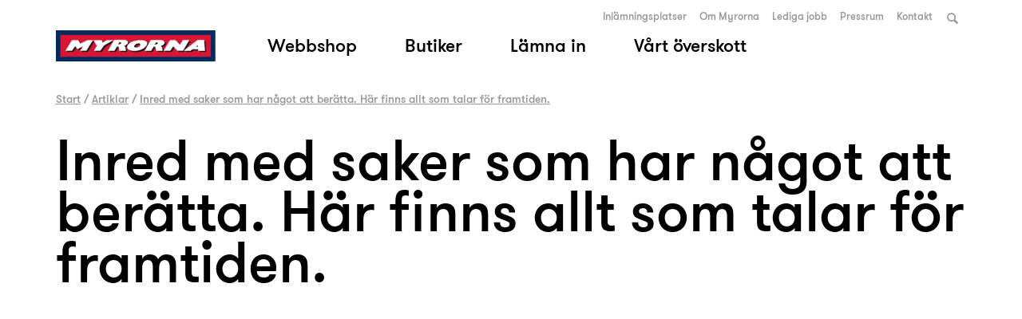

--- FILE ---
content_type: text/html; charset=UTF-8
request_url: https://www.myrorna.se/artiklar/inred-med-saker-som-har-nagot-att-beratta-har-finns-allt-som-talar-framtiden/
body_size: 8562
content:
<!DOCTYPE html>
<html lang="sv">
<head>
	<meta charset="utf-8">
	<meta name="viewport" content="width=device-width, initial-scale=1, minimum-scale=1">
	<!--
	Front-end and WordPress development by Upperdog — upperdog.com
	Entypo pictograms by Daniel Bruce — www.entypo.com
	-->
	<meta name='robots' content='index, follow, max-image-preview:large, max-snippet:-1, max-video-preview:-1' />

	<!-- This site is optimized with the Yoast SEO plugin v26.7 - https://yoast.com/wordpress/plugins/seo/ -->
	<title>Inred med saker som har något att berätta. Här finns allt som talar för framtiden. | Myrorna</title>
	<link rel="canonical" href="https://www.myrorna.se/artiklar/inred-med-saker-som-har-nagot-att-beratta-har-finns-allt-som-talar-framtiden/" />
	<meta property="og:locale" content="sv_SE" />
	<meta property="og:type" content="article" />
	<meta property="og:title" content="Inred med saker som har något att berätta. Här finns allt som talar för framtiden. | Myrorna" />
	<meta property="og:description" content="Trendsäkert, personligt och hållbart är en vinnande kombination. Vi inredde artisten Parhams studio i Sockerbruket med återanvända möbler och prylar, och fick ett…" />
	<meta property="og:url" content="https://www.myrorna.se/artiklar/inred-med-saker-som-har-nagot-att-beratta-har-finns-allt-som-talar-framtiden/" />
	<meta property="og:site_name" content="Myrorna" />
	<meta property="article:publisher" content="https://www.facebook.com/Myrorna" />
	<meta property="article:published_time" content="2017-09-21T06:38:08+00:00" />
	<meta property="article:modified_time" content="2022-01-19T09:10:20+00:00" />
	<meta property="og:image" content="https://www.myrorna.se/app/uploads/myrorna_parham_fotobymaliningridjohansson-0460.jpg" />
	<meta property="og:image:width" content="5616" />
	<meta property="og:image:height" content="3744" />
	<meta property="og:image:type" content="image/jpeg" />
	<meta name="author" content="Maria-Pia Linder" />
	<script type="application/ld+json" class="yoast-schema-graph">{"@context":"https://schema.org","@graph":[{"@type":"Article","@id":"https://www.myrorna.se/artiklar/inred-med-saker-som-har-nagot-att-beratta-har-finns-allt-som-talar-framtiden/#article","isPartOf":{"@id":"https://www.myrorna.se/artiklar/inred-med-saker-som-har-nagot-att-beratta-har-finns-allt-som-talar-framtiden/"},"author":{"name":"Maria-Pia Linder","@id":"https://www.myrorna.se/#/schema/person/92eee26f9128ad3b27d8fd248ea7698c"},"headline":"Inred med saker som har något att berätta. Här finns allt som talar för framtiden.","datePublished":"2017-09-21T06:38:08+00:00","dateModified":"2022-01-19T09:10:20+00:00","mainEntityOfPage":{"@id":"https://www.myrorna.se/artiklar/inred-med-saker-som-har-nagot-att-beratta-har-finns-allt-som-talar-framtiden/"},"wordCount":398,"publisher":{"@id":"https://www.myrorna.se/#organization"},"image":{"@id":"https://www.myrorna.se/artiklar/inred-med-saker-som-har-nagot-att-beratta-har-finns-allt-som-talar-framtiden/#primaryimage"},"thumbnailUrl":"https://www.myrorna.se/app/uploads/myrorna_parham_fotobymaliningridjohansson-0460.jpg","keywords":["Hållbar inredning","Parham"],"articleSection":["Artiklar"],"inLanguage":"sv-SE"},{"@type":"WebPage","@id":"https://www.myrorna.se/artiklar/inred-med-saker-som-har-nagot-att-beratta-har-finns-allt-som-talar-framtiden/","url":"https://www.myrorna.se/artiklar/inred-med-saker-som-har-nagot-att-beratta-har-finns-allt-som-talar-framtiden/","name":"Inred med saker som har något att berätta. Här finns allt som talar för framtiden. | Myrorna","isPartOf":{"@id":"https://www.myrorna.se/#website"},"primaryImageOfPage":{"@id":"https://www.myrorna.se/artiklar/inred-med-saker-som-har-nagot-att-beratta-har-finns-allt-som-talar-framtiden/#primaryimage"},"image":{"@id":"https://www.myrorna.se/artiklar/inred-med-saker-som-har-nagot-att-beratta-har-finns-allt-som-talar-framtiden/#primaryimage"},"thumbnailUrl":"https://www.myrorna.se/app/uploads/myrorna_parham_fotobymaliningridjohansson-0460.jpg","datePublished":"2017-09-21T06:38:08+00:00","dateModified":"2022-01-19T09:10:20+00:00","breadcrumb":{"@id":"https://www.myrorna.se/artiklar/inred-med-saker-som-har-nagot-att-beratta-har-finns-allt-som-talar-framtiden/#breadcrumb"},"inLanguage":"sv-SE","potentialAction":[{"@type":"ReadAction","target":["https://www.myrorna.se/artiklar/inred-med-saker-som-har-nagot-att-beratta-har-finns-allt-som-talar-framtiden/"]}]},{"@type":"ImageObject","inLanguage":"sv-SE","@id":"https://www.myrorna.se/artiklar/inred-med-saker-som-har-nagot-att-beratta-har-finns-allt-som-talar-framtiden/#primaryimage","url":"https://www.myrorna.se/app/uploads/myrorna_parham_fotobymaliningridjohansson-0460.jpg","contentUrl":"https://www.myrorna.se/app/uploads/myrorna_parham_fotobymaliningridjohansson-0460.jpg","width":5616,"height":3744,"caption":"Parham och Myrorna"},{"@type":"BreadcrumbList","@id":"https://www.myrorna.se/artiklar/inred-med-saker-som-har-nagot-att-beratta-har-finns-allt-som-talar-framtiden/#breadcrumb","itemListElement":[{"@type":"ListItem","position":1,"name":"Start","item":"https://www.myrorna.se/"},{"@type":"ListItem","position":2,"name":"Artiklar","item":"https://www.myrorna.se/artiklar/"},{"@type":"ListItem","position":3,"name":"Inred med saker som har något att berätta. Här finns allt som talar för framtiden.","item":"https://www.myrorna.se/artiklar/inred-med-saker-som-har-nagot-att-beratta-har-finns-allt-som-talar-framtiden/"}]},{"@type":"WebSite","@id":"https://www.myrorna.se/#website","url":"https://www.myrorna.se/","name":"Myrorna","description":"Myrorna – schysst second hand!","publisher":{"@id":"https://www.myrorna.se/#organization"},"potentialAction":[{"@type":"SearchAction","target":{"@type":"EntryPoint","urlTemplate":"https://www.myrorna.se/?s={search_term_string}"},"query-input":{"@type":"PropertyValueSpecification","valueRequired":true,"valueName":"search_term_string"}}],"inLanguage":"sv-SE"},{"@type":"Organization","@id":"https://www.myrorna.se/#organization","name":"Myrorna","url":"https://www.myrorna.se/","logo":{"@type":"ImageObject","inLanguage":"sv-SE","@id":"https://www.myrorna.se/#/schema/logo/image/","url":"https://www.myrorna.se/app/uploads/myrlogo_jpg_liten.jpg","contentUrl":"https://www.myrorna.se/app/uploads/myrlogo_jpg_liten.jpg","width":150,"height":29,"caption":"Myrorna"},"image":{"@id":"https://www.myrorna.se/#/schema/logo/image/"},"sameAs":["https://www.facebook.com/Myrorna","https://x.com/Myrorna","https://www.instagram.com/myrorna","https://www.pinterest.se/myrorna","https://www.youtube.com/channel/UC2DVg6vkEo2kkN2Ab7JnisA"]},{"@type":"Person","@id":"https://www.myrorna.se/#/schema/person/92eee26f9128ad3b27d8fd248ea7698c","name":"Maria-Pia Linder","image":{"@type":"ImageObject","inLanguage":"sv-SE","@id":"https://www.myrorna.se/#/schema/person/image/","url":"https://secure.gravatar.com/avatar/4e8c27f17700ba44a5bfb4c03e65f5e05b7c8f73997c70cdb54de95ba4de173d?s=96&d=mm&r=g","contentUrl":"https://secure.gravatar.com/avatar/4e8c27f17700ba44a5bfb4c03e65f5e05b7c8f73997c70cdb54de95ba4de173d?s=96&d=mm&r=g","caption":"Maria-Pia Linder"}}]}</script>
	<!-- / Yoast SEO plugin. -->


<link rel='dns-prefetch' href='//fonts.googleapis.com' />
<style id='wp-img-auto-sizes-contain-inline-css' type='text/css'>
img:is([sizes=auto i],[sizes^="auto," i]){contain-intrinsic-size:3000px 1500px}
/*# sourceURL=wp-img-auto-sizes-contain-inline-css */
</style>
<link rel='stylesheet' id='sbi_styles-css' href='https://www.myrorna.se/app/plugins/instagram-feed-pro/css/sbi-styles.min.css?ver=6.9.0' type='text/css' media='all' />
<style id='classic-theme-styles-inline-css' type='text/css'>
/*! This file is auto-generated */
.wp-block-button__link{color:#fff;background-color:#32373c;border-radius:9999px;box-shadow:none;text-decoration:none;padding:calc(.667em + 2px) calc(1.333em + 2px);font-size:1.125em}.wp-block-file__button{background:#32373c;color:#fff;text-decoration:none}
/*# sourceURL=/wp-includes/css/classic-themes.min.css */
</style>
<link rel='stylesheet' id='google-fonts-1-css' href='https://fonts.googleapis.com/css?family=Amiri%3A400%2C700&#038;ver=6.9' type='text/css' media='all' />
<link rel='stylesheet' id='myrorna-theme-css' href='https://www.myrorna.se/app/themes/myrorna/assets/build/css/app.min.css?ver=1748871517' type='text/css' media='all' />
<script type="text/javascript" src="https://www.myrorna.se/wp/wp-includes/js/jquery/jquery.min.js?ver=3.7.1" id="jquery-core-js"></script>
<script type="text/javascript" src="https://www.myrorna.se/wp/wp-includes/js/jquery/jquery-migrate.min.js?ver=3.4.1" id="jquery-migrate-js"></script>
<link rel='shortlink' href='https://www.myrorna.se/?p=5214' />
<meta name="generator" content="performant-translations 1.2.0">
<link rel="icon" href="https://www.myrorna.se/app/uploads/cropped-myrorna-logomark-m-cirkel-rgb-32x32.png" sizes="32x32" />
<link rel="icon" href="https://www.myrorna.se/app/uploads/cropped-myrorna-logomark-m-cirkel-rgb-192x192.png" sizes="192x192" />
<link rel="apple-touch-icon" href="https://www.myrorna.se/app/uploads/cropped-myrorna-logomark-m-cirkel-rgb-180x180.png" />
<meta name="msapplication-TileImage" content="https://www.myrorna.se/app/uploads/cropped-myrorna-logomark-m-cirkel-rgb-270x270.png" />
<style id='global-styles-inline-css' type='text/css'>
:root{--wp--preset--aspect-ratio--square: 1;--wp--preset--aspect-ratio--4-3: 4/3;--wp--preset--aspect-ratio--3-4: 3/4;--wp--preset--aspect-ratio--3-2: 3/2;--wp--preset--aspect-ratio--2-3: 2/3;--wp--preset--aspect-ratio--16-9: 16/9;--wp--preset--aspect-ratio--9-16: 9/16;--wp--preset--color--black: #000000;--wp--preset--color--cyan-bluish-gray: #abb8c3;--wp--preset--color--white: #ffffff;--wp--preset--color--pale-pink: #f78da7;--wp--preset--color--vivid-red: #cf2e2e;--wp--preset--color--luminous-vivid-orange: #ff6900;--wp--preset--color--luminous-vivid-amber: #fcb900;--wp--preset--color--light-green-cyan: #7bdcb5;--wp--preset--color--vivid-green-cyan: #00d084;--wp--preset--color--pale-cyan-blue: #8ed1fc;--wp--preset--color--vivid-cyan-blue: #0693e3;--wp--preset--color--vivid-purple: #9b51e0;--wp--preset--gradient--vivid-cyan-blue-to-vivid-purple: linear-gradient(135deg,rgb(6,147,227) 0%,rgb(155,81,224) 100%);--wp--preset--gradient--light-green-cyan-to-vivid-green-cyan: linear-gradient(135deg,rgb(122,220,180) 0%,rgb(0,208,130) 100%);--wp--preset--gradient--luminous-vivid-amber-to-luminous-vivid-orange: linear-gradient(135deg,rgb(252,185,0) 0%,rgb(255,105,0) 100%);--wp--preset--gradient--luminous-vivid-orange-to-vivid-red: linear-gradient(135deg,rgb(255,105,0) 0%,rgb(207,46,46) 100%);--wp--preset--gradient--very-light-gray-to-cyan-bluish-gray: linear-gradient(135deg,rgb(238,238,238) 0%,rgb(169,184,195) 100%);--wp--preset--gradient--cool-to-warm-spectrum: linear-gradient(135deg,rgb(74,234,220) 0%,rgb(151,120,209) 20%,rgb(207,42,186) 40%,rgb(238,44,130) 60%,rgb(251,105,98) 80%,rgb(254,248,76) 100%);--wp--preset--gradient--blush-light-purple: linear-gradient(135deg,rgb(255,206,236) 0%,rgb(152,150,240) 100%);--wp--preset--gradient--blush-bordeaux: linear-gradient(135deg,rgb(254,205,165) 0%,rgb(254,45,45) 50%,rgb(107,0,62) 100%);--wp--preset--gradient--luminous-dusk: linear-gradient(135deg,rgb(255,203,112) 0%,rgb(199,81,192) 50%,rgb(65,88,208) 100%);--wp--preset--gradient--pale-ocean: linear-gradient(135deg,rgb(255,245,203) 0%,rgb(182,227,212) 50%,rgb(51,167,181) 100%);--wp--preset--gradient--electric-grass: linear-gradient(135deg,rgb(202,248,128) 0%,rgb(113,206,126) 100%);--wp--preset--gradient--midnight: linear-gradient(135deg,rgb(2,3,129) 0%,rgb(40,116,252) 100%);--wp--preset--font-size--small: 13px;--wp--preset--font-size--medium: 20px;--wp--preset--font-size--large: 36px;--wp--preset--font-size--x-large: 42px;--wp--preset--spacing--20: 0.44rem;--wp--preset--spacing--30: 0.67rem;--wp--preset--spacing--40: 1rem;--wp--preset--spacing--50: 1.5rem;--wp--preset--spacing--60: 2.25rem;--wp--preset--spacing--70: 3.38rem;--wp--preset--spacing--80: 5.06rem;--wp--preset--shadow--natural: 6px 6px 9px rgba(0, 0, 0, 0.2);--wp--preset--shadow--deep: 12px 12px 50px rgba(0, 0, 0, 0.4);--wp--preset--shadow--sharp: 6px 6px 0px rgba(0, 0, 0, 0.2);--wp--preset--shadow--outlined: 6px 6px 0px -3px rgb(255, 255, 255), 6px 6px rgb(0, 0, 0);--wp--preset--shadow--crisp: 6px 6px 0px rgb(0, 0, 0);}:where(.is-layout-flex){gap: 0.5em;}:where(.is-layout-grid){gap: 0.5em;}body .is-layout-flex{display: flex;}.is-layout-flex{flex-wrap: wrap;align-items: center;}.is-layout-flex > :is(*, div){margin: 0;}body .is-layout-grid{display: grid;}.is-layout-grid > :is(*, div){margin: 0;}:where(.wp-block-columns.is-layout-flex){gap: 2em;}:where(.wp-block-columns.is-layout-grid){gap: 2em;}:where(.wp-block-post-template.is-layout-flex){gap: 1.25em;}:where(.wp-block-post-template.is-layout-grid){gap: 1.25em;}.has-black-color{color: var(--wp--preset--color--black) !important;}.has-cyan-bluish-gray-color{color: var(--wp--preset--color--cyan-bluish-gray) !important;}.has-white-color{color: var(--wp--preset--color--white) !important;}.has-pale-pink-color{color: var(--wp--preset--color--pale-pink) !important;}.has-vivid-red-color{color: var(--wp--preset--color--vivid-red) !important;}.has-luminous-vivid-orange-color{color: var(--wp--preset--color--luminous-vivid-orange) !important;}.has-luminous-vivid-amber-color{color: var(--wp--preset--color--luminous-vivid-amber) !important;}.has-light-green-cyan-color{color: var(--wp--preset--color--light-green-cyan) !important;}.has-vivid-green-cyan-color{color: var(--wp--preset--color--vivid-green-cyan) !important;}.has-pale-cyan-blue-color{color: var(--wp--preset--color--pale-cyan-blue) !important;}.has-vivid-cyan-blue-color{color: var(--wp--preset--color--vivid-cyan-blue) !important;}.has-vivid-purple-color{color: var(--wp--preset--color--vivid-purple) !important;}.has-black-background-color{background-color: var(--wp--preset--color--black) !important;}.has-cyan-bluish-gray-background-color{background-color: var(--wp--preset--color--cyan-bluish-gray) !important;}.has-white-background-color{background-color: var(--wp--preset--color--white) !important;}.has-pale-pink-background-color{background-color: var(--wp--preset--color--pale-pink) !important;}.has-vivid-red-background-color{background-color: var(--wp--preset--color--vivid-red) !important;}.has-luminous-vivid-orange-background-color{background-color: var(--wp--preset--color--luminous-vivid-orange) !important;}.has-luminous-vivid-amber-background-color{background-color: var(--wp--preset--color--luminous-vivid-amber) !important;}.has-light-green-cyan-background-color{background-color: var(--wp--preset--color--light-green-cyan) !important;}.has-vivid-green-cyan-background-color{background-color: var(--wp--preset--color--vivid-green-cyan) !important;}.has-pale-cyan-blue-background-color{background-color: var(--wp--preset--color--pale-cyan-blue) !important;}.has-vivid-cyan-blue-background-color{background-color: var(--wp--preset--color--vivid-cyan-blue) !important;}.has-vivid-purple-background-color{background-color: var(--wp--preset--color--vivid-purple) !important;}.has-black-border-color{border-color: var(--wp--preset--color--black) !important;}.has-cyan-bluish-gray-border-color{border-color: var(--wp--preset--color--cyan-bluish-gray) !important;}.has-white-border-color{border-color: var(--wp--preset--color--white) !important;}.has-pale-pink-border-color{border-color: var(--wp--preset--color--pale-pink) !important;}.has-vivid-red-border-color{border-color: var(--wp--preset--color--vivid-red) !important;}.has-luminous-vivid-orange-border-color{border-color: var(--wp--preset--color--luminous-vivid-orange) !important;}.has-luminous-vivid-amber-border-color{border-color: var(--wp--preset--color--luminous-vivid-amber) !important;}.has-light-green-cyan-border-color{border-color: var(--wp--preset--color--light-green-cyan) !important;}.has-vivid-green-cyan-border-color{border-color: var(--wp--preset--color--vivid-green-cyan) !important;}.has-pale-cyan-blue-border-color{border-color: var(--wp--preset--color--pale-cyan-blue) !important;}.has-vivid-cyan-blue-border-color{border-color: var(--wp--preset--color--vivid-cyan-blue) !important;}.has-vivid-purple-border-color{border-color: var(--wp--preset--color--vivid-purple) !important;}.has-vivid-cyan-blue-to-vivid-purple-gradient-background{background: var(--wp--preset--gradient--vivid-cyan-blue-to-vivid-purple) !important;}.has-light-green-cyan-to-vivid-green-cyan-gradient-background{background: var(--wp--preset--gradient--light-green-cyan-to-vivid-green-cyan) !important;}.has-luminous-vivid-amber-to-luminous-vivid-orange-gradient-background{background: var(--wp--preset--gradient--luminous-vivid-amber-to-luminous-vivid-orange) !important;}.has-luminous-vivid-orange-to-vivid-red-gradient-background{background: var(--wp--preset--gradient--luminous-vivid-orange-to-vivid-red) !important;}.has-very-light-gray-to-cyan-bluish-gray-gradient-background{background: var(--wp--preset--gradient--very-light-gray-to-cyan-bluish-gray) !important;}.has-cool-to-warm-spectrum-gradient-background{background: var(--wp--preset--gradient--cool-to-warm-spectrum) !important;}.has-blush-light-purple-gradient-background{background: var(--wp--preset--gradient--blush-light-purple) !important;}.has-blush-bordeaux-gradient-background{background: var(--wp--preset--gradient--blush-bordeaux) !important;}.has-luminous-dusk-gradient-background{background: var(--wp--preset--gradient--luminous-dusk) !important;}.has-pale-ocean-gradient-background{background: var(--wp--preset--gradient--pale-ocean) !important;}.has-electric-grass-gradient-background{background: var(--wp--preset--gradient--electric-grass) !important;}.has-midnight-gradient-background{background: var(--wp--preset--gradient--midnight) !important;}.has-small-font-size{font-size: var(--wp--preset--font-size--small) !important;}.has-medium-font-size{font-size: var(--wp--preset--font-size--medium) !important;}.has-large-font-size{font-size: var(--wp--preset--font-size--large) !important;}.has-x-large-font-size{font-size: var(--wp--preset--font-size--x-large) !important;}
/*# sourceURL=global-styles-inline-css */
</style>
</head>
<body class="wp-singular post-template-default single single-post postid-5214 single-format-standard wp-theme-myrorna">

			<!-- Google Tag Manager -->
		<noscript><iframe src="//www.googletagmanager.com/ns.html?id=GTM-T2LR9L"
		height="0" width="0" style="display:none;visibility:hidden"></iframe></noscript>
		<script>(function(w,d,s,l,i){w[l]=w[l]||[];w[l].push({'gtm.start':
		new Date().getTime(),event:'gtm.js'});var f=d.getElementsByTagName(s)[0],
		j=d.createElement(s),dl=l!='dataLayer'?'&l='+l:'';j.async=true;j.src=
		'//www.googletagmanager.com/gtm.js?id='+i+dl;f.parentNode.insertBefore(j,f);
		})(window,document,'script','dataLayer','GTM-T2LR9L');</script>
		<!-- End Google Tag Manager -->
	
	<div class="page-wrapper">
		<header class="site-header" role="banner">
			<div class="container">
				<div class="row">
					<div class="col-xs-12">
						<div class="site-header__logo">
							<a href="/">Myrorna</a>
						</div>

						<button class="site-header__nav-open" aria-label="Visa meny">
							<svg arial-label="Meny" tabindex="0" width="34px" height="28px" viewBox="0 0 34 28" version="1.1" xmlns="http://www.w3.org/2000/svg" xmlns:xlink="http://www.w3.org/1999/xlink">
								<g fill="#1e23aa">
									<rect x="0" y="2" width="34" height="4" rx="0"></rect>
									<rect x="0" y="12" width="34" height="4" rx="0"></rect>
									<rect x="0" y="22" width="34" height="4" rx="0"></rect>
								</g>
							</svg>
						</button>

						<div class="site-header__nav__main-menu-mobile">
							<ul><li id="menu-item-13370" class="auction-menu-item menu-item menu-item-type-custom menu-item-object-custom menu-item-13370"><a href="/shop/">Webbshop</a></li>
<li id="menu-item-108628" class="menu-item menu-item-type-post_type menu-item-object-page menu-item-108628"><a href="https://www.myrorna.se/butiker/">Butiker</a></li>
<li id="menu-item-161274" class="menu-item menu-item-type-post_type menu-item-object-page menu-item-161274"><a href="https://www.myrorna.se/lamna-in/">Lämna in</a></li>
<li id="menu-item-293721" class="menu-item menu-item-type-post_type menu-item-object-page menu-item-293721"><a href="https://www.myrorna.se/om-myrorna/social-nytta/">Vårt överskott</a></li>
</ul>						</div>

						<div class="site-header__nav" role="navigation">
							<button class="site-header__nav__close" aria-label="Dölj meny">
								<svg viewPort="0 0 30 30" version="1.1" xmlns="http://www.w3.org/2000/svg">
									<line x1="2" y1="28" x2="28" y2="2" stroke="white" stroke-width="4"/>
									<line x1="2" y1="2" x2="28" y2="28" stroke="white" stroke-width="4"/>
								</svg>
							</button>

							<nav class="site-header__nav__main-menu">
								<ul><li class="auction-menu-item menu-item menu-item-type-custom menu-item-object-custom menu-item-13370"><a href="/shop/">Webbshop</a></li>
<li class="menu-item menu-item-type-post_type menu-item-object-page menu-item-108628"><a href="https://www.myrorna.se/butiker/">Butiker</a></li>
<li class="menu-item menu-item-type-post_type menu-item-object-page menu-item-161274"><a href="https://www.myrorna.se/lamna-in/">Lämna in</a></li>
<li class="menu-item menu-item-type-post_type menu-item-object-page menu-item-293721"><a href="https://www.myrorna.se/om-myrorna/social-nytta/">Vårt överskott</a></li>
</ul>							</nav>

							<hr class="visible-xs">

							<nav class="site-header__nav__secondary-menu">
								<ul><li id="menu-item-15" class="menu-item menu-item-type-post_type menu-item-object-page menu-item-15"><a href="https://www.myrorna.se/inlamningsplatser/">Inlämningsplatser</a></li>
<li id="menu-item-293709" class="menu-item menu-item-type-post_type menu-item-object-page menu-item-has-children menu-item-293709"><a href="https://www.myrorna.se/om-myrorna/">Om Myrorna</a>
<ul class="sub-menu">
	<li id="menu-item-293720" class="menu-item menu-item-type-post_type menu-item-object-page menu-item-293720"><a href="https://www.myrorna.se/om-myrorna/var-historia/">Historia</a></li>
	<li id="menu-item-293719" class="menu-item menu-item-type-post_type menu-item-object-page menu-item-293719"><a href="https://www.myrorna.se/om-myrorna/organisation/">Organisation</a></li>
	<li id="menu-item-293717" class="menu-item menu-item-type-post_type menu-item-object-page menu-item-293717"><a href="https://www.myrorna.se/om-myrorna/hallbarhet/">Hållbarhet</a></li>
	<li id="menu-item-293718" class="menu-item menu-item-type-post_type menu-item-object-page menu-item-293718"><a href="https://www.myrorna.se/om-myrorna/social-nytta/">Vårt överskott</a></li>
	<li id="menu-item-293716" class="menu-item menu-item-type-post_type menu-item-object-page menu-item-293716"><a href="https://www.myrorna.se/om-myrorna/myrorna-arbetspraktik/">Arbetspraktik</a></li>
	<li id="menu-item-293715" class="menu-item menu-item-type-post_type menu-item-object-page menu-item-293715"><a href="https://www.myrorna.se/om-myrorna/sa-hanterar-vi-det-som-lamnas-in/">Så hanterar vi det som lämnas in</a></li>
	<li id="menu-item-293714" class="menu-item menu-item-type-post_type menu-item-object-page menu-item-293714"><a href="https://www.myrorna.se/om-myrorna/samarbeten/">Samarbeten</a></li>
	<li id="menu-item-293713" class="menu-item menu-item-type-post_type menu-item-object-page menu-item-293713"><a href="https://www.myrorna.se/om-myrorna/faq/">FAQ om vår verksamhet</a></li>
	<li id="menu-item-293712" class="menu-item menu-item-type-post_type menu-item-object-page menu-item-293712"><a href="https://www.myrorna.se/kontakt/">Kontakt</a></li>
	<li id="menu-item-293711" class="menu-item menu-item-type-post_type menu-item-object-page menu-item-293711"><a href="https://www.myrorna.se/om-myrorna/lediga-jobb/">Lediga jobb</a></li>
	<li id="menu-item-293710" class="menu-item menu-item-type-post_type menu-item-object-page menu-item-293710"><a href="https://www.myrorna.se/om-myrorna/visselblasarfunktion/">Visselblåsarfunktion</a></li>
</ul>
</li>
<li id="menu-item-293708" class="menu-item menu-item-type-post_type menu-item-object-page menu-item-293708"><a href="https://www.myrorna.se/om-myrorna/lediga-jobb/">Lediga jobb</a></li>
<li id="menu-item-173132" class="menu-item menu-item-type-custom menu-item-object-custom menu-item-173132"><a target="_blank" href="https://press.myrorna.se">Pressrum</a></li>
<li id="menu-item-334826" class="menu-item menu-item-type-post_type menu-item-object-page menu-item-334826"><a href="https://www.myrorna.se/kontakt/">Kontakt</a></li>
<li id="menu-item-25" class="search menu-item menu-item-type-custom menu-item-object-custom menu-item-25"><a href="#">Sök</a></li>
</ul>							</nav>
						</div>
					</div>
				</div>
			</div>
		</header>

<div class="block block-article">
	<div class="container">
		<div class="row">
			<div class="col-xs-12">
				<div class="breadcrumbs breadcrumbs--page"><span><span><a href="https://www.myrorna.se/">Start</a></span> / <span><a href="https://www.myrorna.se/artiklar/">Artiklar</a></span> / <span><a href="https://www.myrorna.se/artiklar/inred-med-saker-som-har-nagot-att-beratta-har-finns-allt-som-talar-framtiden/">Inred med saker som har något att berätta. Här finns allt som talar för framtiden.</a></span></span></div>			</div>
		</div>
		<article class="article">
			<div class="row">
				<div class="col-xs-12">
					<h1 class="h1--reduced">Inred med saker som har något att berätta. Här finns allt som talar för framtiden.</h1>

											<div class="video">
							<iframe width="1140" height="641" src="https://www.youtube.com/embed/Z3wJmZbUgRw?rel=0" frameborder="0" allowfullscreen></iframe>
						</div>
									</div>
			</div>
			<div class="row">
				<div class="col-xs-12 col-md-2">
					<div class="article__meta">
						<span class="article__meta__date">Publicerat: <br>2022-01-19</span>
					</div>
				</div>
				<div class="col-xs-12 col-md-10">
					<div class="article__content">
						
						<p class="lede">Trendsäkert, personligt och hållbart är en vinnande kombination. Vi inredde artisten Parhams studio i Sockerbruket med återanvända möbler och prylar, och fick ett samtal om vad saker betyder och om de har något att berätta.</p>
<p>För den som letar inredning med ett eget uttryck är second hand en guldgruva.  Inredningstrenden är väldigt personlig just nu och genom att handla second hand kan man få just det. Dessutom är det enkelt att veta att man handlar hållbart när man handlar second hand. Det finns en stor klimatnytta i att handla återanvända möbler och prylar, precis som med kläder. En nyproducerad soffa orsakar i genomsnitt 300 kilo i koldioxidutsläpp &#8211; det motsvarar ungefär 200 mil med en personbil.</p>
<p>I höst samarbetar Myrorna med den hyllade artisten Parham – och med hjälp av stylisten Christine Lydeen har vi inrett artistens studio i Sockerbruket i Göteborg till en kreativ oas. Alla möbler, prylar och detaljer i studion kommer från Myrornas butiker, sånär som på några av Parhams egna grejer. En ärvd fåtölj, affischen från den allra första releasefesten och jongleringsbollarna som ger artisten fokus.</p>
<p>Parham har handlat på Myrorna i många år, och skänkt en hel del.<br />
– Jag är en historieberättare, och jag ser det som att alla prylar är laddade med anekdoter, minnen, känslor. Saker som man har ärvt, fått i present eller en grej man köpt på en speciell resa. En second hand-pryl bär ju faktiskt på allt det där. Det är coolt att Myrorna vill berätta historier tillsammans med mig, säger Parham.</p>
<p>Att Parham ibland nämns som en av Sveriges främsta berättare märks när vi pratar med honom i hans studio. Tankar, filosofier och livserfarenheter rinner ur honom som vatten och vi önskar vi kunde dela med oss av allt. I en rad filmer som vi kommer presentera både här och i våra sociala kanaler ger vi dig möjligheten att ta del av lite av Parhams tankar kring inredning som håller för framtiden.</p>
<p>I filmen hörs Parhams låt &#8221;Håller mig vaken&#8221;.</p>
<p>&nbsp;</p>

						<div class="article__content__share">
							<ul class="share-buttons">
	<li>Dela</li>
	<li class="share-buttons__button share-buttons__button--facebook"><a href="https://www.facebook.com/sharer/sharer.php?u=https%3A%2F%2Fwww.myrorna.se%2Fartiklar%2Finred-med-saker-som-har-nagot-att-beratta-har-finns-allt-som-talar-framtiden%2F">Facebook</a></li>
	<li class="share-buttons__button share-buttons__button--twitter"><a href="https://twitter.com/home?status=https%3A%2F%2Fwww.myrorna.se%2Fartiklar%2Finred-med-saker-som-har-nagot-att-beratta-har-finns-allt-som-talar-framtiden%2F">Twitter</a></li>
</ul>							<div class="clearfix"></div>
						</div>

											</div>
				</div>
			</div>
		</article>
	</div>
</div>


<div class="block block-grid">
	<div class="container">
		<div class="row">
			<div class="col-xs-12">
				<h2>Relaterat</h2>
			</div>
		</div>
		<div class="row">
			<div class="grid-articles">
				<div class="grid-articles__sizer"></div>
				
<div class="grid-articles__item">
			<a href="https://www.myrorna.se/artiklar/joys-rehaul-kollektion-saljs-i-nya-goteborgs-butiken/">
			<img width="356" height="534" src="https://www.myrorna.se/app/uploads/myrorna_joy_rehaul_photo-by-malin-ingrid-johansson_mg_9902-356x534.jpg" class="attachment-medium size-medium wp-post-image" alt="Joys ReHaul-kollektion säljs i nya Göteborgs-butiken" decoding="async" fetchpriority="high" srcset="https://www.myrorna.se/app/uploads/myrorna_joy_rehaul_photo-by-malin-ingrid-johansson_mg_9902-356x534.jpg 356w, https://www.myrorna.se/app/uploads/myrorna_joy_rehaul_photo-by-malin-ingrid-johansson_mg_9902-768x1152.jpg 768w, https://www.myrorna.se/app/uploads/myrorna_joy_rehaul_photo-by-malin-ingrid-johansson_mg_9902.jpg 800w" sizes="(max-width: 356px) 100vw, 356px" />		</a>
	
	<a href="https://www.myrorna.se/artiklar/joys-rehaul-kollektion-saljs-i-nya-goteborgs-butiken/">
		<h2>Joys ReHaul-kollektion säljs i nya Göteborgs-butiken</h2>
	</a>
	<p>
		<p>Joy gjorde en #Rehaul med Myrorna och skänkte mängder med kläder. Under en längre kampanjperiod har vi erbjudit våra kunder att tävla om…</p>
	</p>
	<p>
		<a href="https://www.myrorna.se/artiklar/joys-rehaul-kollektion-saljs-i-nya-goteborgs-butiken/" class="btn btn--text">
			Läs mer		</a>
	</p>
	<hr>
</div>
			</div>
		</div>
	</div>
</div>


		<footer class="site-footer" role="contentinfo">
			<div class="container">
				<div class="row">
					<div class="col-xs-12 col-md-2">
						<div class="site-footer__nav">
							<nav class="site-footer__nav__main-menu">
								<ul><li class="auction-menu-item menu-item menu-item-type-custom menu-item-object-custom menu-item-13370"><a href="/shop/">Webbshop</a></li>
<li class="menu-item menu-item-type-post_type menu-item-object-page menu-item-108628"><a href="https://www.myrorna.se/butiker/">Butiker</a></li>
<li class="menu-item menu-item-type-post_type menu-item-object-page menu-item-161274"><a href="https://www.myrorna.se/lamna-in/">Lämna in</a></li>
<li class="menu-item menu-item-type-post_type menu-item-object-page menu-item-293721"><a href="https://www.myrorna.se/om-myrorna/social-nytta/">Vårt överskott</a></li>
</ul>							</nav>
						</div>
					</div>
					<div class="col-xs-12 col-md-3">
						<div class="site-footer__nav">
							<nav class="site-footer__nav__secondary-menu">
								<ul><li class="menu-item menu-item-type-post_type menu-item-object-page menu-item-15"><a href="https://www.myrorna.se/inlamningsplatser/">Inlämningsplatser</a></li>
<li class="menu-item menu-item-type-post_type menu-item-object-page menu-item-has-children menu-item-293709"><a href="https://www.myrorna.se/om-myrorna/">Om Myrorna</a>
<ul class="sub-menu">
	<li class="menu-item menu-item-type-post_type menu-item-object-page menu-item-293720"><a href="https://www.myrorna.se/om-myrorna/var-historia/">Historia</a></li>
	<li class="menu-item menu-item-type-post_type menu-item-object-page menu-item-293719"><a href="https://www.myrorna.se/om-myrorna/organisation/">Organisation</a></li>
	<li class="menu-item menu-item-type-post_type menu-item-object-page menu-item-293717"><a href="https://www.myrorna.se/om-myrorna/hallbarhet/">Hållbarhet</a></li>
	<li class="menu-item menu-item-type-post_type menu-item-object-page menu-item-293718"><a href="https://www.myrorna.se/om-myrorna/social-nytta/">Vårt överskott</a></li>
	<li class="menu-item menu-item-type-post_type menu-item-object-page menu-item-293716"><a href="https://www.myrorna.se/om-myrorna/myrorna-arbetspraktik/">Arbetspraktik</a></li>
	<li class="menu-item menu-item-type-post_type menu-item-object-page menu-item-293715"><a href="https://www.myrorna.se/om-myrorna/sa-hanterar-vi-det-som-lamnas-in/">Så hanterar vi det som lämnas in</a></li>
	<li class="menu-item menu-item-type-post_type menu-item-object-page menu-item-293714"><a href="https://www.myrorna.se/om-myrorna/samarbeten/">Samarbeten</a></li>
	<li class="menu-item menu-item-type-post_type menu-item-object-page menu-item-293713"><a href="https://www.myrorna.se/om-myrorna/faq/">FAQ om vår verksamhet</a></li>
	<li class="menu-item menu-item-type-post_type menu-item-object-page menu-item-293712"><a href="https://www.myrorna.se/kontakt/">Kontakt</a></li>
	<li class="menu-item menu-item-type-post_type menu-item-object-page menu-item-293711"><a href="https://www.myrorna.se/om-myrorna/lediga-jobb/">Lediga jobb</a></li>
	<li class="menu-item menu-item-type-post_type menu-item-object-page menu-item-293710"><a href="https://www.myrorna.se/om-myrorna/visselblasarfunktion/">Visselblåsarfunktion</a></li>
</ul>
</li>
<li class="menu-item menu-item-type-post_type menu-item-object-page menu-item-293708"><a href="https://www.myrorna.se/om-myrorna/lediga-jobb/">Lediga jobb</a></li>
<li class="menu-item menu-item-type-custom menu-item-object-custom menu-item-173132"><a target="_blank" href="https://press.myrorna.se">Pressrum</a></li>
<li class="menu-item menu-item-type-post_type menu-item-object-page menu-item-334826"><a href="https://www.myrorna.se/kontakt/">Kontakt</a></li>
<li class="search menu-item menu-item-type-custom menu-item-object-custom menu-item-25"><a href="#">Sök</a></li>
</ul>							</nav>
						</div>
					</div>
					<div class="col-xs-12 col-md-7">
						<ul class="site-footer__social"><li id="menu-item-39" class="site-footer__social__item site-footer__social__item--facebook menu-item menu-item-type-custom menu-item-object-custom menu-item-39"><a href="https://www.facebook.com/Myrorna">Myrorna på Facebook</a></li>
<li id="menu-item-40" class="site-footer__social__item site-footer__social__item--instagram menu-item menu-item-type-custom menu-item-object-custom menu-item-40"><a href="https://www.instagram.com/myrorna">Myrorna på Instagram</a></li>
<li id="menu-item-41" class="site-footer__social__item site-footer__social__item--pinterest menu-item menu-item-type-custom menu-item-object-custom menu-item-41"><a href="https://www.pinterest.se/myrorna">Myrorna på Pinterest</a></li>
</ul>					</div>
				</div>
				<div class="row">
					<div class="col-xs-12">
						<hr>
					</div>
				</div>
				<div class="row">
					<div class="col-xs-12 col-md-2">
						<p><a href="https://www.myrorna.se/integritetsskyddspolicy/">Integritetsskyddspolicy</a></p>
					</div>
					<div class="col-xs-12 col-md-4">
						<p>Har du frågor om onlineköp, leverans eller retur?<br />
<a href="https://www.myrorna.se/om-myrorna/faq-webbshop/">Vanliga frågor om vår webbshop </a></p>
<p>Har du frågor om vår verksamhet?<br />
<a href="https://www.myrorna.se/om-myrorna/faq/">Vanliga frågor om Myrorna</a></p>
					</div>
					<div class="col-xs-12 col-md-6 site-footer__copyright">
						<p>© 2026 Myrorna, Secondhand. Frälsningsarmén</p>
					</div>
				</div>
			</div>
		</footer>
	</div>
	<div class="site-search">
		<div class="site-search__container">
			<form action="https://www.myrorna.se/" method="get" role="search">
				<input name="s" id="s" type="search" autofocus="autofocus">
				<input type="submit" value="Sök">
			</form>
		</div>
	</div>

			<script src="https://maps.googleapis.com/maps/api/js?key=AIzaSyDG4G4mY1_ffExM0CCzfa4-C23nv1CUyZg"></script>
	
			<!-- Facebook Pixel Code -->
		<script>
		!function(f,b,e,v,n,t,s){if(f.fbq)return;n=f.fbq=function(){n.callMethod?
		n.callMethod.apply(n,arguments):n.queue.push(arguments)};if(!f._fbq)f._fbq=n;
		n.push=n;n.loaded=!0;n.version='2.0';n.queue=[];t=b.createElement(e);t.async=!0;
		t.src=v;s=b.getElementsByTagName(e)[0];s.parentNode.insertBefore(t,s)}(window,
		document,'script','https://connect.facebook.net/en_US/fbevents.js');

		fbq('init', '1067424709995555');
		fbq('track', "PageView");</script>
		<noscript><img height="1" width="1" style="display:none"
		src="https://www.facebook.com/tr?id=1067424709995555&ev=PageView&noscript=1"
		/></noscript>
		<!-- End Facebook Pixel Code -->
	
	<script type="speculationrules">
{"prefetch":[{"source":"document","where":{"and":[{"href_matches":"/*"},{"not":{"href_matches":["/wp/wp-*.php","/wp/wp-admin/*","/app/uploads/*","/app/*","/app/plugins/*","/app/themes/myrorna/*","/*\\?(.+)"]}},{"not":{"selector_matches":"a[rel~=\"nofollow\"]"}},{"not":{"selector_matches":".no-prefetch, .no-prefetch a"}}]},"eagerness":"conservative"}]}
</script>
<!-- Custom Feeds for Instagram JS -->
<script type="text/javascript">
var sbiajaxurl = "https://www.myrorna.se/wp/wp-admin/admin-ajax.php";

</script>
<script type="text/javascript" id="myrorna-theme-js-extra">
/* <![CDATA[ */
var postsRestVars = {"endpoint":"https://www.myrorna.se/wp-json/wp/v2/posts"};
//# sourceURL=myrorna-theme-js-extra
/* ]]> */
</script>
<script type="text/javascript" src="https://www.myrorna.se/app/themes/myrorna/assets/build/js/app.min.js?ver=1748250138" id="myrorna-theme-js"></script>
</body>
</html>


--- FILE ---
content_type: text/css
request_url: https://www.myrorna.se/app/themes/myrorna/assets/build/css/app.min.css?ver=1748871517
body_size: 10721
content:
@charset "UTF-8";/*! normalize.css v8.0.1 | MIT License | github.com/necolas/normalize.css */button,hr,input{overflow:visible}a,legend{color:inherit}progress,sub,sup{vertical-align:baseline}.map-canvas,textarea{overflow:auto}.clearfix,.container-fluid:after,.container:after,.row:after,.site-header__nav__main-menu-mobile{clear:both}.auctions-listing,.block-stores .stores-list,.site-header__nav__main-menu-mobile ul{-ms-flex-direction:row;-webkit-box-direction:normal}body{margin:0}details,main{display:block}hr{-webkit-box-sizing:content-box;box-sizing:content-box}code,kbd,pre,samp{font-family:monospace,monospace;font-size:1em}a{background-color:transparent;text-decoration:underline}abbr[title]{border-bottom:none;-webkit-text-decoration:underline dotted;text-decoration:underline dotted}b,strong{font-weight:bolder}small{font-size:80%}sub,sup{font-size:75%;line-height:0;position:relative}sub{bottom:-.25em}sup{top:-.5em}img{border-style:none}button,input,optgroup,select,textarea{font-family:inherit;font-size:100%;line-height:1.15;margin:0}button,select{text-transform:none}[type=button],[type=reset],[type=submit],button{-webkit-appearance:button}[type=button]::-moz-focus-inner,[type=reset]::-moz-focus-inner,[type=submit]::-moz-focus-inner,button::-moz-focus-inner{border-style:none;padding:0}[type=button]:-moz-focusring,[type=reset]:-moz-focusring,[type=submit]:-moz-focusring,button:-moz-focusring{outline:ButtonText dotted 1px}fieldset{padding:.35em .75em .625em}legend{-webkit-box-sizing:border-box;box-sizing:border-box;display:table;max-width:100%;padding:0;white-space:normal}[type=checkbox],[type=radio]{-webkit-box-sizing:border-box;box-sizing:border-box;padding:0}.container,.container-fluid{padding-right:15px;padding-left:15px;margin-right:auto;margin-left:auto}[type=number]::-webkit-inner-spin-button,[type=number]::-webkit-outer-spin-button{height:auto}[type=search]{-webkit-appearance:textfield;outline-offset:-2px}[type=search]::-webkit-search-decoration{-webkit-appearance:none}::-webkit-file-upload-button{-webkit-appearance:button;font:inherit}summary{display:list-item}[hidden],template{display:none}@-ms-viewport{width:device-width}.visible-lg,.visible-lg-block,.visible-lg-inline,.visible-lg-inline-block,.visible-md,.visible-md-block,.visible-md-inline,.visible-md-inline-block,.visible-sm,.visible-sm-block,.visible-sm-inline,.visible-sm-inline-block,.visible-xs,.visible-xs-block,.visible-xs-inline,.visible-xs-inline-block{display:none!important}@media (max-width:767px){.visible-xs{display:block!important}table.visible-xs{display:table!important}tr.visible-xs{display:table-row!important}td.visible-xs,th.visible-xs{display:table-cell!important}.visible-xs-block{display:block!important}.visible-xs-inline{display:inline!important}.visible-xs-inline-block{display:inline-block!important}}@media (min-width:768px) and (max-width:991px){.visible-sm{display:block!important}table.visible-sm{display:table!important}tr.visible-sm{display:table-row!important}td.visible-sm,th.visible-sm{display:table-cell!important}.visible-sm-block{display:block!important}.visible-sm-inline{display:inline!important}.visible-sm-inline-block{display:inline-block!important}}@media (min-width:992px) and (max-width:1199px){.visible-md{display:block!important}table.visible-md{display:table!important}tr.visible-md{display:table-row!important}td.visible-md,th.visible-md{display:table-cell!important}.visible-md-block{display:block!important}.visible-md-inline{display:inline!important}.visible-md-inline-block{display:inline-block!important}}@media (min-width:1200px){.visible-lg{display:block!important}table.visible-lg{display:table!important}tr.visible-lg{display:table-row!important}td.visible-lg,th.visible-lg{display:table-cell!important}.visible-lg-block{display:block!important}.visible-lg-inline{display:inline!important}.visible-lg-inline-block{display:inline-block!important}.hidden-lg{display:none!important}}@media (max-width:767px){.hidden-xs{display:none!important}}@media (min-width:768px) and (max-width:991px){.hidden-sm{display:none!important}}@media (min-width:992px) and (max-width:1199px){.hidden-md{display:none!important}}.visible-print{display:none!important}@media print{.visible-print{display:block!important}table.visible-print{display:table!important}tr.visible-print{display:table-row!important}td.visible-print,th.visible-print{display:table-cell!important}}.visible-print-block{display:none!important}@media print{.visible-print-block{display:block!important}}.visible-print-inline{display:none!important}@media print{.visible-print-inline{display:inline!important}}.visible-print-inline-block{display:none!important}@media print{.visible-print-inline-block{display:inline-block!important}.hidden-print{display:none!important}}.container-fluid:after,.container-fluid:before,.container:after,.container:before,.row:after,.row:before{display:table;content:" "}@media (min-width:768px){.container{width:750px}}@media (min-width:992px){.container{width:970px}}@media (min-width:1200px){.container{width:1170px}}.row{margin-right:-15px;margin-left:-15px}.row-no-gutters{margin-right:0;margin-left:0}.row-no-gutters [class*=col-]{padding-right:0;padding-left:0}.col-lg-1,.col-lg-10,.col-lg-11,.col-lg-12,.col-lg-2,.col-lg-3,.col-lg-4,.col-lg-5,.col-lg-6,.col-lg-7,.col-lg-8,.col-lg-9,.col-md-1,.col-md-10,.col-md-11,.col-md-12,.col-md-2,.col-md-3,.col-md-4,.col-md-5,.col-md-6,.col-md-7,.col-md-8,.col-md-9,.col-sm-1,.col-sm-10,.col-sm-11,.col-sm-12,.col-sm-2,.col-sm-3,.col-sm-4,.col-sm-5,.col-sm-6,.col-sm-7,.col-sm-8,.col-sm-9,.col-xs-1,.col-xs-10,.col-xs-11,.col-xs-12,.col-xs-2,.col-xs-3,.col-xs-4,.col-xs-5,.col-xs-6,.col-xs-7,.col-xs-8,.col-xs-9{position:relative;min-height:1px;padding-right:15px;padding-left:15px}.col-xs-1,.col-xs-10,.col-xs-11,.col-xs-12,.col-xs-2,.col-xs-3,.col-xs-4,.col-xs-5,.col-xs-6,.col-xs-7,.col-xs-8,.col-xs-9{float:left}.col-xs-1{width:8.3333333333%}.col-xs-2{width:16.6666666667%}.col-xs-3{width:25%}.col-xs-4{width:33.3333333333%}.col-xs-5{width:41.6666666667%}.col-xs-6{width:50%}.col-xs-7{width:58.3333333333%}.col-xs-8{width:66.6666666667%}.col-xs-9{width:75%}.col-xs-10{width:83.3333333333%}.col-xs-11{width:91.6666666667%}.col-xs-12{width:100%}.col-xs-pull-0{right:auto}.col-xs-pull-1{right:8.3333333333%}.col-xs-pull-2{right:16.6666666667%}.col-xs-pull-3{right:25%}.col-xs-pull-4{right:33.3333333333%}.col-xs-pull-5{right:41.6666666667%}.col-xs-pull-6{right:50%}.col-xs-pull-7{right:58.3333333333%}.col-xs-pull-8{right:66.6666666667%}.col-xs-pull-9{right:75%}.col-xs-pull-10{right:83.3333333333%}.col-xs-pull-11{right:91.6666666667%}.col-xs-pull-12{right:100%}.col-xs-push-0{left:auto}.col-xs-push-1{left:8.3333333333%}.col-xs-push-2{left:16.6666666667%}.col-xs-push-3{left:25%}.col-xs-push-4{left:33.3333333333%}.col-xs-push-5{left:41.6666666667%}.col-xs-push-6{left:50%}.col-xs-push-7{left:58.3333333333%}.col-xs-push-8{left:66.6666666667%}.col-xs-push-9{left:75%}.col-xs-push-10{left:83.3333333333%}.col-xs-push-11{left:91.6666666667%}.col-xs-push-12{left:100%}.col-xs-offset-0{margin-left:0}.col-xs-offset-1{margin-left:8.3333333333%}.col-xs-offset-2{margin-left:16.6666666667%}.col-xs-offset-3{margin-left:25%}.col-xs-offset-4{margin-left:33.3333333333%}.col-xs-offset-5{margin-left:41.6666666667%}.col-xs-offset-6{margin-left:50%}.col-xs-offset-7{margin-left:58.3333333333%}.col-xs-offset-8{margin-left:66.6666666667%}.col-xs-offset-9{margin-left:75%}.col-xs-offset-10{margin-left:83.3333333333%}.col-xs-offset-11{margin-left:91.6666666667%}.col-xs-offset-12{margin-left:100%}@media (min-width:768px){.col-sm-1,.col-sm-10,.col-sm-11,.col-sm-12,.col-sm-2,.col-sm-3,.col-sm-4,.col-sm-5,.col-sm-6,.col-sm-7,.col-sm-8,.col-sm-9{float:left}.col-sm-1{width:8.3333333333%}.col-sm-2{width:16.6666666667%}.col-sm-3{width:25%}.col-sm-4{width:33.3333333333%}.col-sm-5{width:41.6666666667%}.col-sm-6{width:50%}.col-sm-7{width:58.3333333333%}.col-sm-8{width:66.6666666667%}.col-sm-9{width:75%}.col-sm-10{width:83.3333333333%}.col-sm-11{width:91.6666666667%}.col-sm-12{width:100%}.col-sm-pull-0{right:auto}.col-sm-pull-1{right:8.3333333333%}.col-sm-pull-2{right:16.6666666667%}.col-sm-pull-3{right:25%}.col-sm-pull-4{right:33.3333333333%}.col-sm-pull-5{right:41.6666666667%}.col-sm-pull-6{right:50%}.col-sm-pull-7{right:58.3333333333%}.col-sm-pull-8{right:66.6666666667%}.col-sm-pull-9{right:75%}.col-sm-pull-10{right:83.3333333333%}.col-sm-pull-11{right:91.6666666667%}.col-sm-pull-12{right:100%}.col-sm-push-0{left:auto}.col-sm-push-1{left:8.3333333333%}.col-sm-push-2{left:16.6666666667%}.col-sm-push-3{left:25%}.col-sm-push-4{left:33.3333333333%}.col-sm-push-5{left:41.6666666667%}.col-sm-push-6{left:50%}.col-sm-push-7{left:58.3333333333%}.col-sm-push-8{left:66.6666666667%}.col-sm-push-9{left:75%}.col-sm-push-10{left:83.3333333333%}.col-sm-push-11{left:91.6666666667%}.col-sm-push-12{left:100%}.col-sm-offset-0{margin-left:0}.col-sm-offset-1{margin-left:8.3333333333%}.col-sm-offset-2{margin-left:16.6666666667%}.col-sm-offset-3{margin-left:25%}.col-sm-offset-4{margin-left:33.3333333333%}.col-sm-offset-5{margin-left:41.6666666667%}.col-sm-offset-6{margin-left:50%}.col-sm-offset-7{margin-left:58.3333333333%}.col-sm-offset-8{margin-left:66.6666666667%}.col-sm-offset-9{margin-left:75%}.col-sm-offset-10{margin-left:83.3333333333%}.col-sm-offset-11{margin-left:91.6666666667%}.col-sm-offset-12{margin-left:100%}}@media (min-width:992px){.col-md-1,.col-md-10,.col-md-11,.col-md-12,.col-md-2,.col-md-3,.col-md-4,.col-md-5,.col-md-6,.col-md-7,.col-md-8,.col-md-9{float:left}.col-md-1{width:8.3333333333%}.col-md-2{width:16.6666666667%}.col-md-3{width:25%}.col-md-4{width:33.3333333333%}.col-md-5{width:41.6666666667%}.col-md-6{width:50%}.col-md-7{width:58.3333333333%}.col-md-8{width:66.6666666667%}.col-md-9{width:75%}.col-md-10{width:83.3333333333%}.col-md-11{width:91.6666666667%}.col-md-12{width:100%}.col-md-pull-0{right:auto}.col-md-pull-1{right:8.3333333333%}.col-md-pull-2{right:16.6666666667%}.col-md-pull-3{right:25%}.col-md-pull-4{right:33.3333333333%}.col-md-pull-5{right:41.6666666667%}.col-md-pull-6{right:50%}.col-md-pull-7{right:58.3333333333%}.col-md-pull-8{right:66.6666666667%}.col-md-pull-9{right:75%}.col-md-pull-10{right:83.3333333333%}.col-md-pull-11{right:91.6666666667%}.col-md-pull-12{right:100%}.col-md-push-0{left:auto}.col-md-push-1{left:8.3333333333%}.col-md-push-2{left:16.6666666667%}.col-md-push-3{left:25%}.col-md-push-4{left:33.3333333333%}.col-md-push-5{left:41.6666666667%}.col-md-push-6{left:50%}.col-md-push-7{left:58.3333333333%}.col-md-push-8{left:66.6666666667%}.col-md-push-9{left:75%}.col-md-push-10{left:83.3333333333%}.col-md-push-11{left:91.6666666667%}.col-md-push-12{left:100%}.col-md-offset-0{margin-left:0}.col-md-offset-1{margin-left:8.3333333333%}.col-md-offset-2{margin-left:16.6666666667%}.col-md-offset-3{margin-left:25%}.col-md-offset-4{margin-left:33.3333333333%}.col-md-offset-5{margin-left:41.6666666667%}.col-md-offset-6{margin-left:50%}.col-md-offset-7{margin-left:58.3333333333%}.col-md-offset-8{margin-left:66.6666666667%}.col-md-offset-9{margin-left:75%}.col-md-offset-10{margin-left:83.3333333333%}.col-md-offset-11{margin-left:91.6666666667%}.col-md-offset-12{margin-left:100%}}@media (min-width:1200px){.col-lg-1,.col-lg-10,.col-lg-11,.col-lg-12,.col-lg-2,.col-lg-3,.col-lg-4,.col-lg-5,.col-lg-6,.col-lg-7,.col-lg-8,.col-lg-9{float:left}.col-lg-1{width:8.3333333333%}.col-lg-2{width:16.6666666667%}.col-lg-3{width:25%}.col-lg-4{width:33.3333333333%}.col-lg-5{width:41.6666666667%}.col-lg-6{width:50%}.col-lg-7{width:58.3333333333%}.col-lg-8{width:66.6666666667%}.col-lg-9{width:75%}.col-lg-10{width:83.3333333333%}.col-lg-11{width:91.6666666667%}.col-lg-12{width:100%}.col-lg-pull-0{right:auto}.col-lg-pull-1{right:8.3333333333%}.col-lg-pull-2{right:16.6666666667%}.col-lg-pull-3{right:25%}.col-lg-pull-4{right:33.3333333333%}.col-lg-pull-5{right:41.6666666667%}.col-lg-pull-6{right:50%}.col-lg-pull-7{right:58.3333333333%}.col-lg-pull-8{right:66.6666666667%}.col-lg-pull-9{right:75%}.col-lg-pull-10{right:83.3333333333%}.col-lg-pull-11{right:91.6666666667%}.col-lg-pull-12{right:100%}.col-lg-push-0{left:auto}.col-lg-push-1{left:8.3333333333%}.col-lg-push-2{left:16.6666666667%}.col-lg-push-3{left:25%}.col-lg-push-4{left:33.3333333333%}.col-lg-push-5{left:41.6666666667%}.col-lg-push-6{left:50%}.col-lg-push-7{left:58.3333333333%}.col-lg-push-8{left:66.6666666667%}.col-lg-push-9{left:75%}.col-lg-push-10{left:83.3333333333%}.col-lg-push-11{left:91.6666666667%}.col-lg-push-12{left:100%}.col-lg-offset-0{margin-left:0}.col-lg-offset-1{margin-left:8.3333333333%}.col-lg-offset-2{margin-left:16.6666666667%}.col-lg-offset-3{margin-left:25%}.col-lg-offset-4{margin-left:33.3333333333%}.col-lg-offset-5{margin-left:41.6666666667%}.col-lg-offset-6{margin-left:50%}.col-lg-offset-7{margin-left:58.3333333333%}.col-lg-offset-8{margin-left:66.6666666667%}.col-lg-offset-9{margin-left:75%}.col-lg-offset-10{margin-left:83.3333333333%}.col-lg-offset-11{margin-left:91.6666666667%}.col-lg-offset-12{margin-left:100%}}*{-webkit-box-sizing:border-box;box-sizing:border-box}@font-face{font-family:"GT Walsheim";src:url(../fonts/GTWalsheim-Medium.eot);src:url(../fonts/GTWalsheim-Medium.eot?#iefix) format("embedded-opentype"),url(../fonts/GTWalsheim-Medium.woff) format("woff"),url(../fonts/GTWalsheim-Medium.ttf) format("truetype");font-weight:500;font-style:normal}html{-webkit-text-size-adjust:100%;font-family:Amiri,serif;font-size:18px;line-height:1.4;-webkit-font-smoothing:antialiased;-moz-osx-font-smoothing:grayscale}.h1,.h2,.h3,h1,h2,h3{font-family:"GT Walsheim";font-weight:500;font-style:normal;text-transform:none;letter-spacing:0}h1,h2,h3,h4{margin:0}p,ul{margin:1em 0}.h1,h1{font-size:2.1em;line-height:1.125em}@media screen and (min-width:992px){.h1,h1{font-size:5em;line-height:.9em}.h1--reduced{font-size:4em}}.h2,h2{margin:1.5em 0 .5em;font-size:1.5em;line-height:1.125em}.h3,h3{font-size:1.2em;line-height:inherit}.h4,h4{font-size:inherit;font-family:inherit;line-height:inherit;font-weight:inherit;text-transform:none;letter-spacing:0}.lede,.site-header,blockquote{font-family:"GT Walsheim";font-style:normal}.small,figcaption p{font-size:.8em;color:#999}.text-xs-left{text-align:left}.text-xs-right{text-align:right}.text-xs-center{text-align:center}.text-xs-justify{text-align:justify}@media (min-width:768px){.text-sm-left{text-align:left}.text-sm-right{text-align:right}.text-sm-center{text-align:center}.text-sm-justify{text-align:justify}}@media (min-width:992px){.text-md-left{text-align:left}.text-md-right{text-align:right}.text-md-center{text-align:center}.text-md-justify{text-align:justify}}@media (min-width:1200px){.text-lg-left{text-align:left}.text-lg-right{text-align:right}.text-lg-center{text-align:center}.text-lg-justify{text-align:justify}}.site-footer__copyright,.text-left{text-align:left}.text-right{text-align:right}.text-center{text-align:center}.text-justify{text-align:justify}.text-nowrap{white-space:nowrap}.lede{font-weight:500;font-size:1.25em;line-height:1.25em}blockquote{font-weight:500;margin-left:0;color:#1e23aa;font-size:1.2em}.balance-text{text-wrap:balance}.site-header{z-index:100;position:fixed;top:0;left:0;width:100%;-webkit-transition:top .3s ease-out;transition:top .3s ease-out;font-size:1rem;font-weight:500;background:#fff}.admin-bar .site-header{top:30px}.site-header.scroll-hide{top:-109px!important}@media (min-width:992px){blockquote{margin-left:3em;margin-right:5em}.site-header.scroll-hide{top:-117px!important}}.site-header.scroll-reveal{top:0;-webkit-box-shadow:0 0 10px rgba(0,0,0,.2);box-shadow:0 0 10px rgba(0,0,0,.2)}body.admin-bar .site-header,body.admin-bar .site-header.scroll-reveal{top:46px}@media (min-width:784px){body.admin-bar .site-header,body.admin-bar .site-header.scroll-reveal{top:32px}}.site-header__logo{float:left;padding:18px 0;width:160px}.site-header__logo a{display:block;-webkit-tap-highlight-color:transparent;width:160px;height:31px;background-image:url(../images/myrorna.svg);background-size:160px 31px;background-repeat:no-repeat;text-indent:-9999px;overflow:hidden}.site-header__nav{display:none;z-index:1000;position:absolute;left:0;top:0;padding:60px 30px 100px;width:100%;min-height:100vh;background:#1e23aa}.site-header__nav hr,.site-header__nav li,.site-header__nav--visible{display:block}.site-header__nav ul{margin:0;padding:0;list-style-type:none}.site-header__nav a{color:#fff;text-decoration:none}.site-header__nav hr{margin:1.5em 0;padding:0;width:83px;height:2px;border:0;background:#fff}.site-header__nav__main-menu{font-size:2.1em}.site-header__nav__main-menu li{margin-top:-.125em}.site-header__nav__main-menu-mobile{padding-bottom:12px}@media (min-width:992px){.site-header__nav__main-menu-mobile{display:none}}.site-header__nav__main-menu-mobile ul{margin:0;padding:0;list-style-type:none;display:-webkit-box;display:-ms-flexbox;display:flex;-webkit-box-orient:horizontal;flex-direction:row;-webkit-box-pack:justify;-ms-flex-pack:justify;justify-content:space-between}.site-header__nav__main-menu-mobile ul li{display:inline-block}.site-header__nav__main-menu-mobile ul li a{text-align:center;text-decoration:none;font-size:.87em;color:#1e23aa}.site-header__nav__secondary-menu>ul>li{padding:8px 0 6px;border-bottom:1px solid #fff}.site-header__nav__secondary-menu>ul>li>a{font-size:1.15em}.site-header__nav__secondary-menu li:last-of-type{border-bottom:none}.site-header__nav__secondary-menu .sub-menu-toggle{float:right;padding:0;margin:-5px -7px 0 0;width:30px;font-family:sans-serif;font-size:1.4em;color:#fff;border:none;background:0 0;-webkit-tap-highlight-color:transparent}.auctions-pagination li .page-numbers,.block-hero .hero__content__label,.btn,.share-quiz-button,.site-footer{font-family:"GT Walsheim";font-style:normal}.site-header__nav__secondary-menu .sub-menu{display:none;margin:5px 0 15px;font-size:1em}.site-header__nav__secondary-menu .sub-menu li{padding:3px 0}.site-header__nav-open,.site-header__nav__close{position:absolute;right:20px;top:20px;padding:0;border:none;-webkit-tap-highlight-color:transparent;overflow:hidden}.site-header__nav__secondary-menu .search a{display:block;width:60px;height:30px;overflow:hidden;text-indent:-1000px;background-image:url(../images/magnifying-glass-white.svg);background-position:left 4px;background-repeat:no-repeat;background-size:22px 22px}.site-header__nav__close{width:30px;height:30px;background:0 0}.site-header__nav-open{width:34px;height:34px;background:0 0}.white-monday-campaign .site-header{background:0 0}.white-monday-campaign .site-header__logo a{background-image:url(../images/myrorna-logo-white-monday.png)}.white-monday-campaign .site-header a{color:#fff}.white-monday-campaign .site-header__nav-open g{fill:#fff}.white-monday-campaign .site-header__nav__secondary-menu .search a{background-image:url(../images/magnifying-glass-white.svg)}@media (min-width:992px){.site-header{padding:20px 0;font-size:.7rem}.site-header__logo{width:200px}.site-header__logo a{width:200px;height:39px;background-size:200px 39px}.site-header__nav{display:inherit;z-index:1000;position:relative;padding:0;width:auto;min-height:auto;background:0 0}.site-header__nav li{float:left;display:inline-block}.site-header__nav hr{display:none}.site-header__nav__main-menu{float:left;margin:18px 0 0 30px;font-size:1.6em}.site-header__nav__main-menu li{position:relative;margin-top:0}.site-header__nav__main-menu .current-menu-item::before{content:"";position:absolute;left:50%;bottom:2px;height:2px;width:30px;border-bottom:2px solid #1e23aa;-webkit-transform:translateX(-50%);transform:translateX(-50%)}.site-header__nav__main-menu a{display:inline-block;padding:5px 20px;color:#000}.site-header__nav__secondary-menu{position:absolute;top:-12px;right:0}.site-header__nav__secondary-menu ul{padding:0}.site-header__nav__secondary-menu li{margin:0;padding:0;border-bottom:none}.site-header__nav__secondary-menu>ul>li{padding:0;border-bottom:none}.site-header__nav__secondary-menu>ul>li>a{font-size:1em}.site-header__nav__secondary-menu a{display:inline-block;margin:0;padding:5px 8px;font-size:1em;color:#999}.site-header__nav__secondary-menu .sub-menu,.site-header__nav__secondary-menu .sub-menu-toggle{display:none}.site-header__nav__secondary-menu .search a{display:inline-block;width:34px;height:29px;overflow:hidden;text-indent:-1000px;background-image:url(../images/magnifying-glass-grey.svg);background-position:center center;background-repeat:no-repeat;background-size:14px 14px}.site-header__nav-open,.site-header__nav__close{display:none}}@media (min-width:1200px){.site-header__nav__main-menu{margin:17px 0 0 35px;font-size:1.8em}.site-header__nav__main-menu a{padding:5px 30px}}.site-footer{margin-top:6em;padding:3em 1em;font-size:.7rem;color:#fff;background:#1e23aa;font-weight:500}.site-footer ul{margin:0;padding:0;list-style-type:none}.site-footer a{color:inherit}.site-footer__nav ul{margin:0;padding:0;list-style-type:none}.site-footer__nav li{display:block}.site-footer__nav a{color:#fff;text-decoration:none}.site-footer__nav__main-menu{font-size:2.1em}.site-footer__nav__secondary-menu{margin:1em 0 1.5em;font-size:1.5em}.site-footer__nav__secondary-menu .search a{display:block;width:50px;height:30px;overflow:hidden;text-indent:-1000px;background-image:url(../images/magnifying-glass-white.svg);background-position:left 6px;background-repeat:no-repeat;background-size:18px 18px}.site-footer__nav .sub-menu{display:none}.site-footer__social{display:block;margin:0;padding:0;list-style-type:none}.site-footer__social__item{float:left;margin-right:5px}.site-footer__social__item:last-of-type{margin-right:0}.site-footer__social__item a{display:inline-block;width:32px;height:32px;overflow:hidden;background-size:32px 32px;background-repeat:no-repeat;text-indent:-10000px}.site-footer__social__item--facebook a{background-image:url(../images/facebook-with-circle-white.svg)}.site-footer__social__item--instagram a{background-image:url(../images/instagram-with-circle-white.svg)}.site-footer__social__item--pinterest a{background-image:url(../images/pinterest-with-circle-white.svg)}.site-footer__social__item--twitter a{background-image:url(../images/twitter-with-circle-white.svg)}.site-footer hr{display:block;margin:2.5em 0 1.5em;padding:0;height:1px;border:0;background:#fff}@media (min-width:992px){.site-footer{padding:6em 0 4em}.site-footer__nav__main-menu{font-size:1.5em}.site-footer__nav__secondary-menu{margin:0;font-size:1.5em}.site-footer__nav__secondary-menu .search a{display:block;width:50px;height:30px;overflow:hidden;text-indent:-1000px;background-image:url(../images/magnifying-glass-white.svg);background-position:left 6px;background-repeat:no-repeat;background-size:18px 18px}.site-footer__social{float:right}.site-footer__copyright{text-align:right}.site-footer hr{margin-top:6em;height:2px}}.auctions-pagination li .page-numbers,.btn,.share-quiz-button{font-weight:500;display:inline-block;min-width:100px;padding:10px 22px;text-align:center;text-decoration:none;color:#1e23aa;border:2px solid #1e23aa;background:0 0}.btn--cta{background:#333;color:#fff}.btn--text{padding:0 0 0 26px;min-width:0;border:none;background-color:transparent;background-image:url(../images/arrow.svg);background-position:left center;background-repeat:no-repeat;background-size:19px 14px}.auctions-pagination li .page-numbers:disabled,.btn:disabled,.share-quiz-button:disabled{color:#ddd;border-color:#ddd}.share-quiz-button{margin:.25em .5em 0 0;padding-left:45px;color:#fff!important;border:2px solid #1e23aa;background:10px center no-repeat #1e23aa;background-size:26px 26px}.share-quiz-button--facebook{background-image:url(../images/facebook-with-circle-white.svg)}.share-quiz-button--twitter{background-image:url(../images/twitter-with-circle-white.svg)}figure{margin:0}img{display:block;margin:1rem 0;max-width:100%;height:auto}.block:first-of-type{margin-top:107px!important}.block-hero{padding:1.5em 0;height:60vh;max-height:500px;background-color:#f1f1f1;background-position:center center;background-repeat:no-repeat;background-size:cover}.block-hero .container{height:100%}.block-hero a{display:block;width:100%;height:100%}.block-hero .hero{position:relative;width:100%;height:100%}.block-hero .hero__content{display:inline-block;position:absolute;width:90%}.block-hero .hero__content__label{display:inline-block;padding:4px 18px 4px 8px;min-width:100px;text-align:center;border-left:2px solid #1e23aa;background-image:url(../images/category-label.svg);background-position:right top;background-repeat:no-repeat;font-weight:500;font-size:12px;color:#1e23aa;text-decoration:none;margin-bottom:2em}.block-hero .hero__content__label--black,.block-hero .hero__content__label--black-left{border-left:2px solid #000;background-image:url(../images/category-label-black.svg);color:#000}.block-hero .hero__content__label--white,.block-hero .hero__content__label--white-left{border-left:2px solid #fff;background-image:url(../images/category-label-white.svg);color:#fff}@media (min-width:992px){.block:first-of-type{margin-top:115px!important}.block-hero .hero__content__label--black-bottom-right,.block-hero .hero__content__label--black-top-right{padding:5px 8px 4px 18px;border-left:none!important;border-right:2px solid #000;background-image:url(../images/category-label-black-right.svg);background-position:left top;color:#000}.block-hero .hero__content__label--white-bottom-right,.block-hero .hero__content__label--white-top-right{padding:5px 8px 4px 18px;border-left:none!important;border-right:2px solid #fff;background-image:url(../images/category-label-white-right.svg);background-position:left top;color:#fff}}.block-hero .hero__content h1{margin:-.25em 0 0!important;font-size:3em;line-height:1.125}@media (min-width:992px){.block-hero .hero__content h1{font-size:3em!important}}.block-hero .hero__content h1 span{display:block;margin:0 0 10px 2px;font-size:20px!important}.block-hero .hero__content .h2{margin:0!important;font-size:1.25em}.block-hero .hero__content hr{display:inline-block;margin:1.5em 0 0;padding:0;width:83px;height:2px;border:0;background:#000}.block-article .article__meta__category-label,.block-grid .grid-articles__item .article-category-label{min-width:100px;border-left:2px solid #1e23aa;text-decoration:none;font-family:"GT Walsheim";font-weight:500;font-style:normal}.block-hero .hero__content--white h1{color:#fff}.block-hero .hero__content--white hr{background:#fff}.block-hero .hero--text-top-left .hero__content,.block-hero .hero--text-top-right .hero__content{top:0;padding-top:1em}.block-hero .hero--text-bottom-left .hero__content,.block-hero .hero--text-bottom-right .hero__content{bottom:0}.white-monday-campaign .block-hero{margin-top:-67px}.white-monday-campaign .hero{margin-top:87px}@media (min-width:992px){.block-hero{padding:2em 0;min-height:500px;max-height:800px}.block-hero .hero__content{width:56%}.block-hero .hero__content .h2{font-size:2em!important}.block-hero .hero--text-bottom-right .hero__content,.block-hero .hero--text-top-right .hero__content{right:7px;text-align:right}.white-monday-campaign .block-hero{margin-top:-115px;padding-bottom:150px;min-height:720px;max-height:720px}.white-monday-campaign .hero{margin-top:150px}}.page-template-stores .block-hero{margin-bottom:1.5rem}.page-template-stores .block-hero h1{font-size:3em}@media (min-width:1200px){.block-hero .hero__content{width:45%}.page-template-stores .block-hero h1{font-size:5em!important}}.page-template-default .block-hero h1{font-size:3em}@media (min-width:1200px){.page-template-default .block-hero h1{font-size:5em!important}}body.home .block-hero h1{font-size:2.2em}@media (min-width:992px){body.home .block-hero h1{font-size:3em!important}}.block-grid{padding-top:2em}.block-grid h2{margin-bottom:1em}.block-grid .grid-articles__item,.block-grid .grid-articles__sizer{width:100%}.block-grid .grid-articles__item{float:left;padding:0 15px 60px}.block-grid .grid-articles__item .article-category-label{display:inline-block;padding:4px 18px 4px 8px;text-align:center;background-image:url(../images/category-label.svg);background-position:right top;background-repeat:no-repeat;font-size:12px;color:#1e23aa}.block-grid .grid-articles__item .article-category-label--black,.block-grid .grid-articles__item .article-category-label--black-left{border-left:2px solid #000;background-image:url(../images/category-label-black.svg);color:#000}.block-grid .grid-articles__item .article-category-label--white,.block-grid .grid-articles__item .article-category-label--white-left{border-left:2px solid #fff;background-image:url(../images/category-label-white.svg);color:#fff}@media (min-width:992px){.block-grid .grid-articles__item .article-category-label--black-bottom-right,.block-grid .grid-articles__item .article-category-label--black-top-right{padding:5px 8px 4px 18px;border-left:none!important;border-right:2px solid #000;background-image:url(../images/category-label-black-right.svg);background-position:left top;color:#000}.block-grid .grid-articles__item .article-category-label--white-bottom-right,.block-grid .grid-articles__item .article-category-label--white-top-right{padding:5px 8px 4px 18px;border-left:none!important;border-right:2px solid #fff;background-image:url(../images/category-label-white-right.svg);background-position:left top;color:#fff}}.block-grid .grid-articles__item img{display:block;margin:15px 0 0;width:100%;height:auto}.block-grid .grid-articles__item h2{margin:.75em 0 0!important}.block-grid .grid-articles__item a{text-decoration:none}.block-grid .grid-more button:focus{outline:0}.block-grid .grid-more hr{margin-top:3em}@media (min-width:768px){.block-grid .grid-articles__item,.block-grid .grid-articles__sizer{margin:1px;width:33%}}.block-myrornastil h2{margin:0 0 1em!important}.block-myrornastil .myrornastil-container{height:200px;overflow-x:auto;overflow-y:hidden;-ms-overflow-style:-ms-autohiding-scrollbar;-webkit-overflow-scrolling:touch;white-space:nowrap}.block-myrornastil .myrornastil-container--loading{background-image:url(../images/ring.gif);background-position:center center;background-repeat:no-repeat}.block-myrornastil .myrornastil-container::-webkit-scrollbar{display:none}.block-myrornastil .juicer-feed{margin:0;padding:0;list-style-type:none;height:200px}.block-myrornastil .juicer-feed li{display:inline-block;margin:0 10px;padding:0;height:200px;overflow:hidden}.block-myrornastil .juicer-feed li:first-of-type{margin-left:20px}.block-myrornastil .juicer-feed li:last-of-type{margin-right:20px}.block-myrornastil .juicer-feed li img{display:block;margin:0;width:auto;height:100%}.block-myrornastil .myrornastil-more{padding-top:3em}.block-myrornastil .myrornastil-more hr{margin-top:3em}@media (min-width:992px){.block-myrornastil .juicer-feed,.block-myrornastil .myrornastil-container{height:300px}.block-myrornastil .juicer-feed li{margin:0 15px;height:300px}.block-myrornastil .juicer-feed li:first-of-type{margin-left:30px}.block-myrornastil .juicer-feed li:last-of-type{margin-right:30px}}.block-tag-myrorna h2{margin:0 0 1em!important}.block-tag-myrorna__feed{height:143px}@media (min-width:992px){.block-tag-myrorna__feed{height:260px}}.block-tag-myrorna .tag-myrorna-more{padding-top:1em}.block-tag-myrorna .tag-myrorna-more hr{margin-top:3em}.block-webshop-feed--front-page{margin-top:2em}.block-webshop-feed h2{margin-top:0!important}.block-webshop-feed .webshop-feed-container{height:290px;margin-top:1em;overflow-x:auto;overflow-y:hidden;-ms-overflow-style:-ms-autohiding-scrollbar;-webkit-overflow-scrolling:touch;white-space:nowrap}.block-webshop-feed .webshop-feed-container::-webkit-scrollbar{display:none}.block-webshop-feed .webshop-feed{margin:0;padding:0;list-style-type:none}.block-webshop-feed .webshop-feed>li{display:inline-block;margin:0 15px;padding:0;width:220px;overflow:hidden}.block-webshop-feed .webshop-feed>li a{text-decoration:none}.block-webshop-feed .webshop-feed>li h3{overflow:hidden;text-overflow:ellipsis;font-size:90%}.block-webshop-feed .webshop-feed>li:first-of-type{margin-left:20px}.block-webshop-feed .webshop-feed>li:last-of-type{margin-right:20px}.block-webshop-feed .webshop-feed>li img{display:block;margin:0 0 10px;max-width:100%;height:auto;max-height:230px}.block-webshop-feed .auction-item__details li{margin-right:12px}.block-webshop-feed .webshop-feed-more{padding-top:3em}.block-webshop-feed .webshop-feed-more hr{margin-top:3em}@media (min-width:992px){.block-webshop-feed .lede{margin-right:auto;margin-left:auto;max-width:55%}.block-webshop-feed .webshop-feed>li{margin:0 15px}.block-webshop-feed .webshop-feed>li:first-of-type{margin-left:30px}.block-webshop-feed .webshop-feed>li:last-of-type{margin-right:30px}}.block-article h1{margin:.5em 0}.block-article .article{margin-bottom:3em;padding:0 0 3em;border-bottom:1px solid #ddd}.block-article .article__meta__category-label{display:inline-block;padding:4px 18px 4px 8px;text-align:center;background-image:url(../images/category-label.svg);background-position:right top;background-repeat:no-repeat;font-size:12px;color:#1e23aa}.block-article .article__meta__category-label--black,.block-article .article__meta__category-label--black-left{border-left:2px solid #000;background-image:url(../images/category-label-black.svg);color:#000}.block-article .article__meta__category-label--white,.block-article .article__meta__category-label--white-left{border-left:2px solid #fff;background-image:url(../images/category-label-white.svg);color:#fff}@media (min-width:992px){.block-article .article__meta__category-label--black-bottom-right,.block-article .article__meta__category-label--black-top-right{padding:5px 8px 4px 18px;border-left:none!important;border-right:2px solid #000;background-image:url(../images/category-label-black-right.svg);background-position:left top;color:#000}.block-article .article__meta__category-label--white-bottom-right,.block-article .article__meta__category-label--white-top-right{padding:5px 8px 4px 18px;border-left:none!important;border-right:2px solid #fff;background-image:url(../images/category-label-white-right.svg);background-position:left top;color:#fff}}.block-article .article__meta__date{display:block;margin-top:1em;font-family:"GT Walsheim";font-weight:500;font-style:normal;color:#1e23aa;font-size:.8em;line-height:1.2em}.block-article .article__content a{color:#1e23aa;text-decoration:underline}.block-page .page__nav a,.store-search-results h1 a{text-decoration:none}.block-article .article__content img{margin:1.5em 0;max-width:100%;height:auto}.block-article .article__content .wp-caption{margin:1.5em 0;max-width:100%}.block-article .article__content .wp-caption img{margin:0}.block-article .article__content .wp-caption .wp-caption-text{margin:.5em 0 0}.block-article .article__content__share{margin-top:2em}.block-article .article__media{margin-top:3em}@media (min-width:992px){.block-article .article__meta{margin-top:2.5em}.block-article .article__content{margin-top:2.5em;padding-left:2em;border-left:1px solid #ddd;max-width:750px}.block-article .article__content__share{margin-top:3em}.block-article .article__media{margin-top:4em}}.block-page h1{margin:.5em 0}.block-page h1.h1-webshop{margin-bottom:.25em}.block-page .page__nav{display:none}.block-page .page__content__share{margin-top:2em}.block-page .page__content a{color:#1e23aa}@media (min-width:992px){.block-page .page__nav{margin:3em 0 0;padding:0;list-style-type:none;font-family:"GT Walsheim";font-weight:500;font-style:normal;display:block;color:#1e23aa}.block-page .page__nav li{margin-bottom:1em}.block-page .page__nav li.current-menu-item a::after,.block-page .page__nav li.current_page_item a::after{content:"";display:block;margin-top:2px;height:2px;background:#1e23aa;width:35px}.block-page .page__content{padding-left:3em;border-left:1px solid #ddd;max-width:700px}.block-page .page__content__share{margin-top:3em}}.block-page--stores-secondary-text{margin-top:0}@media (min-width:992px){.block-page--stores-secondary-text{margin-top:1.5rem}}.share-buttons{margin:0;padding:0;list-style-type:none;font-family:"GT Walsheim";font-weight:500;font-style:normal;font-size:.8rem}.share-buttons li{display:inline-block;float:left;margin-right:5px}.share-buttons li:first-of-type{margin-right:10px;line-height:1.8em}.share-buttons__button a{display:inline-block;overflow:hidden;width:26px;height:26px;text-indent:-1000px;background-position:center center;background-repeat:no-repeat;background-size:26px 26px}.share-buttons__button--facebook a{background-image:url(../images/facebook-with-circle.svg)}.share-buttons__button--twitter a{background-image:url(../images/twitter-with-circle.svg)}.cookie-notice{position:-webkit-sticky;position:sticky;bottom:0;right:0;left:0;padding:10px;font-size:.7em;text-align:center;background:#1e23aa;color:#fff;font-family:"GT Walsheim";font-weight:500;font-style:normal}.cookie-notice a{font-weight:700;text-decoration:underline;white-space:nowrap}.block-search-result input[type=search],.locations__form,.search-result__no-results,.site-search input[type=search],.store-search-results,.store-search-status__text{font-weight:500;font-family:"GT Walsheim"}.site-search{display:none;position:absolute;-webkit-box-align:center;-ms-flex-align:center;align-items:center;left:0;width:100vw;height:100vh;background:#1e23aa;z-index:1000}.site-search__container{margin:0 auto;width:90%;max-width:700px;height:50px;overflow:hidden;border-bottom:1px solid #fff}.site-search input[type=search]{font-style:normal;margin:0;padding:0;width:80%;font-size:2em;color:#fff;background:0 0;border:0}.site-search input[type=search]:focus{outline:0}.site-search input[type=submit]{float:right;display:inline-block;height:45px;width:45px;background-color:transparent;border:none;text-indent:-1000px;background-image:url(../images/magnifying-glass-white.svg);background-position:right center;background-size:35px 35px;background-repeat:no-repeat}.video{position:relative;margin-bottom:1em;padding-top:25px;padding-bottom:56.25%;height:0}.video iframe{position:absolute;top:0;left:0;width:100%;height:100%}.block-search-result{padding:2em 0;background:#1e23aa}.block-search-result .search-result__container{margin:0 auto;width:90%;max-width:700px;height:50px;overflow:hidden;border-bottom:1px solid #fff}.block-search-result input[type=search]{font-style:normal;margin:0;padding:0;width:80%;font-size:2em;color:#fff;background:0 0;border:0}.block-search-result input[type=search]:focus{outline:0}.block-search-result input[type=submit]{float:right;display:inline-block;height:45px;width:45px;background-color:transparent;border:none;text-indent:-1000px;background-image:url(../images/magnifying-glass-white.svg);background-position:right center;background-size:35px 35px;background-repeat:no-repeat}@media (min-width:992px){.block-search-result{margin-bottom:2em;padding:6em 0}}.search-result__no-results{padding:3em 0;text-align:center;font-style:normal;font-size:1em}.block-locations{padding:1em 0}@media (min-width:992px){.search-result__no-results{font-size:2em}.block-locations{padding:2em 0}}.locations h1{margin:.5em 0}.locations__form{font-style:normal;color:#1e23aa;margin:0;padding:1em 0;background:#f1f1f1}.locations__map{position:relative;padding-top:25px;padding-bottom:56.25%;height:0}.locations__map iframe{position:absolute;top:0;left:0;width:100%;height:100%}@media (min-width:992px){.locations__form{margin-bottom:2em}.locations__map{margin-bottom:1em}.locations__result{padding-left:2em;border-left:1px solid #ddd}}#store-results-map{display:block;margin-bottom:1px;border:none;border-radius:3px;width:100%;height:200px}#store-results-map .gm-bundled-control img,#store-results-map button img{max-width:none;margin-top:0;margin-bottom:0}.store-search-results{margin:0;padding:0;list-style-type:none;font-style:normal}.store-search-results>li{margin-bottom:4em;width:100%;max-width:600px}.store-search-results>li:last-of-type{margin-bottom:0}.store-search-results a,.store-search-results h2{color:#1e23aa}.store-search-results__item__closed{margin-bottom:1em;padding:1em 1.25em;background-color:#1e23aa;color:#fff;font-size:.9em}.store-search-results__labels{margin:0;padding:0;list-style-type:none}.store-search-results__labels li{display:inline-block;margin-right:1em;color:#999}.store-search-results__labels li::before{content:"●";margin-right:.25em;color:#1e23aa}@media (min-width:992px){#store-results-map{height:600px}.store-search-results{padding-left:2em;border-left:1px solid #ddd}}.store-search-status-wrapper{position:relative}.store-search-status{position:absolute;z-index:10;top:40px;left:0;right:0;margin:auto;width:140px;height:120px;text-align:center;background:#fff;border-radius:2px;color:#1e23aa;-webkit-box-shadow:0 20px 20px rgba(0,0,0,.05),0 5px 5px rgba(0,0,0,.05);box-shadow:0 20px 20px rgba(0,0,0,.05),0 5px 5px rgba(0,0,0,.05);opacity:0;-webkit-transform:translate3d(0,30px,0);transform:translate3d(0,30px,0);pointer-events:none}.store-search-status[data-status=no-results]{-webkit-transform:translate3d(0,0,0);transform:translate3d(0,0,0);opacity:1}.store-search-status[data-status=getting-location],.store-search-status[data-status=getting-results],.store-search-status[data-status=results-loaded]{opacity:1;-webkit-transform:translate3d(0,0,0);transform:translate3d(0,0,0)}.store-search-status__icon{margin:24px 0 0;font-size:1.75em}.store-search-status__text{margin-top:48px;font-style:normal}.content-loading{pointer-events:none;opacity:.4;-webkit-transition:all .25s linear;transition:all .25s linear;-webkit-filter:blur(3px)}.content-loading,.content-loading a{cursor:wait}.listing--single{margin-top:2em}@media (min-width:992px){.store-search-status{top:240px}.listing--single{margin-top:3em}}.listing-pagination{margin:0;padding:0;font-weight:600}.listing-pagination li{margin-right:.75em;list-style-type:none;display:inline-block;cursor:pointer;opacity:.76}.listing-pagination li.current{color:#fff;opacity:1}.map-canvas{margin-bottom:30px;width:100%;max-width:600px;height:300px}@media (min-width:992px){.map-canvas{height:400px}}#map{height:100%}#map .gm-bundled-control img,#map button img{max-width:none;margin-top:0;margin-bottom:0}.stores-cities{margin-right:-15px;padding-bottom:20px;border-bottom:1px solid #ddd;font-family:"GT Walsheim"}.stores-cities p{margin:.75em 0 0}.stores-cities a{color:#1e23aa}.stores-cities__nav::after{content:"";position:absolute;right:0;top:0;width:50px;height:100%;background:-webkit-gradient(linear,left top,right top,from(transparent),to(white));background:linear-gradient(to right,transparent,#fff)}.stores-cities__nav ul{margin:0;padding:0 0 10px;list-style-type:none;font-family:"GT Walsheim";font-weight:500;font-style:normal}.stores-cities__nav li{display:inline-block;padding:7px 18px 7px 0}.stores-cities__nav li:first-of-type{padding-left:0;text-decoration:underline}.stores-cities__nav li:last-of-type{padding-right:30px}.stores-cities__nav span{display:inline-block;border-bottom:2px solid #1e23aa}.stores-cities__nav a{color:#1e23aa;text-decoration:none}.stores-lead{margin-bottom:1.5em;width:100%;max-width:750px}.block-stores .stores-list{display:-webkit-box;display:-ms-flexbox;display:flex;-webkit-box-orient:horizontal;flex-direction:row;-ms-flex-wrap:wrap;flex-wrap:wrap;-webkit-box-align:start;-ms-flex-align:start;align-items:flex-start;-ms-flex-line-pack:start;align-content:flex-start;-webkit-box-pack:justify;-ms-flex-pack:justify;justify-content:space-between}.block-stores .stores-list__item{margin-top:-1px;padding:10px 0;border-top:1px solid #ddd;-ms-flex-preferred-size:100%;flex-basis:100%}@media (min-width:768px){.block-stores .stores-list__item{-ms-flex-preferred-size:48.5%;flex-basis:48.5%}}@media (min-width:992px){.stores-lead{margin-bottom:2.5em}.block-stores .stores-list__item{-ms-flex-preferred-size:31.5%;flex-basis:31.5%}}.block-stores .stores-list__item a{text-decoration:none}.block-stores .stores-list__item img{width:100%;height:auto}.block-stores .stores-list__item h2{margin:.5em 0 0}.block-stores .stores-list__item p{margin:.75em 0}.block-stores .stores-list__item__furniture{display:inline-block;margin-top:5px;padding-left:27px;background-image:url(../images/icon-furniture.svg);background-size:20px;background-position:left center;background-repeat:no-repeat;font-family:"GT Walsheim";font-size:.9rem}.block-stores .stores-list::after{content:"";-ms-flex-preferred-size:100%;flex-basis:100%}@media (min-width:768px){.block-stores .stores-list::after{-ms-flex-preferred-size:48.5%;flex-basis:48.5%}}@media (max-width:350px){.page-template-find-location .page-title{font-size:34px}}.find-locations-form{padding-bottom:20px;border-bottom:1px solid #ddd;font-family:"GT Walsheim";font-size:16px}@media (min-width:350px){.find-locations-form{font-size:18px}}.find-locations-form select{border:0;outline:0;-webkit-appearance:none;-moz-appearance:none;appearance:none;background:0 0;font-family:"GT Walsheim";text-decoration:underline;color:#1e23aa}.find-locations-form label{display:inline}.find-locations-form__tags{display:block;margin:10px 0}.find-locations-form__tags label{color:#1e23aa}.find-locations-form__tags label input[type=checkbox]{margin:0 5px 0 8px}@media (min-width:500px){.find-locations-form__tags{display:inline-block;margin:0 0 0 15px}}.find-locations-form__geolocation{display:block}@media (min-width:500px){.find-locations-form__geolocation{display:inline-block;margin:0 0 0 30px}}.category-lead{margin-bottom:1.5em;width:100%;max-width:750px}.category-lead details summary{list-style-image:none;outline:0}.category-lead details summary::-webkit-details-marker{display:none}@media (min-width:992px){.block-stores .stores-list::after{-ms-flex-preferred-size:31.5%;flex-basis:31.5%}.category-lead{margin-bottom:2.5em}}.block-shop-intro h1{margin-bottom:.25em}.shop-empty-category-notice{font-family:"GT Walsheim";font-weight:500;font-style:normal;margin:1rem 0;text-align:center}@media (min-width:1200px){.shop-empty-category-notice{margin:4rem 0}}.shop-empty-category-notice a{color:#1e23aa}.myrornabilen-landing-page h1{margin-bottom:0}.myrornabilen-landing-page__cover{display:-webkit-box;display:-ms-flexbox;display:flex;-ms-flex-wrap:wrap;flex-wrap:wrap;-webkit-box-pack:center;-ms-flex-pack:center;justify-content:center;margin:30px 0 40px;padding:30px 0;border:3px solid #1e23aa;border-radius:7px}@media (min-width:992px){.myrornabilen-landing-page__cover{margin-top:40px;margin-bottom:50px}}.myrornabilen-landing-page__cover h2{-ms-flex-preferred-size:100%;flex-basis:100%;margin:0 0 30px;text-align:center;font-size:1.3rem}.myrornabilen-landing-page__cover__form{display:inline-block;margin:0 15px;width:285px;font-family:"GT Walsheim";font-weight:500;font-style:normal;color:#333}@media (min-width:992px){.myrornabilen-landing-page__cover h2{font-size:1.75rem}.myrornabilen-landing-page__cover__form{width:260px}}@media (max-width:992px){.stores-cities__nav ul{overflow-x:auto;white-space:nowrap}.myrornabilen-landing-page__cover__form:last-of-type{margin-top:30px}}.myrornabilen-landing-page__cover__form__button{display:block;padding:15px 5px;background:#1e23aa;font-size:1.1rem;color:#fff!important;text-decoration:none;text-align:center;border-radius:3px}.myrornabilen-landing-page__cover__form p{margin:25px 0 15px}.myrornabilen-landing-page__cover__form ul{margin:15px 15px 0;padding:0 0 0 8px}.block-front-page-banner{padding-top:1.5rem;padding-bottom:1.5rem;background-size:cover;background-position:center center;background-repeat:no-repeat;color:#fff}.block-front-page-banner .lede{margin:.75rem 0 0}.auctions-listing{display:-webkit-box;display:-ms-flexbox;display:flex;-webkit-box-orient:horizontal;flex-direction:row;-ms-flex-wrap:wrap;flex-wrap:wrap;-webkit-box-pack:justify;-ms-flex-pack:justify;justify-content:space-between;padding-right:15px;padding-left:15px}@media (min-width:992px){.block-front-page-banner{padding-top:2rem;padding-bottom:2rem}.block-front-page-banner .lede{margin-top:1.25rem;font-size:1.5rem}.auctions-listing--related-items .auctions-listing__item:last-child{display:none}}.auctions-listing__item{-ms-flex-preferred-size:calc(50% - 7.5px);flex-basis:calc(50% - 7.5px);padding-top:15px;padding-bottom:15px;border-bottom:1px solid #ddd}body.search-results .auctions-listing__item{border-bottom:none}body.single-auction .auctions-listing__item{border-bottom:1px solid #ddd}div.page__content .auctions-listing__item{border-bottom:none}div.auctions-listing--search .auctions-listing__item{border-bottom:1px solid #ddd}.auctions-listing__item__image{position:relative;margin:0 0 7px}@media (min-width:992px){.auctions-listing__item{-ms-flex-preferred-size:calc(33% - 15px);flex-basis:calc(33% - 15px);padding-top:30px;padding-bottom:20px}.auctions-listing__item__image{margin:0 0 15px}}.auctions-listing__item__image img{margin:0}.auctions-listing__item h2{margin:0;font-size:.9rem}@media (min-width:992px){.auctions-listing__item h2{font-size:1.25rem}}.auctions-listing__item a{text-decoration:none}.auctions-listing__item__countdown{display:none;color:#1e23aa;font-size:.9rem;font-family:"GT Walsheim",sans-serif;z-index:1}body.single-auction .auctions-listing__item__countdown{font-size:.9rem}@media (min-width:992px){body.single-auction .auctions-listing__item__countdown{font-size:1rem}}div.auctions-listing--related-items .auctions-listing__item__countdown{font-size:.75rem}@media (min-width:992px){.auctions-listing__item__countdown{font-size:1rem}}.auctions-listing__item__details{margin:7px 0 0;padding:0;list-style-type:none;display:-webkit-box;display:-ms-flexbox;display:flex;-webkit-box-orient:horizontal;-webkit-box-direction:normal;-ms-flex-direction:row;flex-direction:row;-ms-flex-wrap:wrap;flex-wrap:wrap;-webkit-box-align:start;-ms-flex-align:start;align-items:flex-start;font-family:"GT Walsheim",sans-serif;font-size:.9rem;color:#666}body.search-results .auctions-listing__item__details{padding-bottom:15px;border-bottom:1px solid #ddd}body.archive.search-results .auctions-listing__item__details{padding-bottom:0}div.auctions-listing--search .auctions-listing__item__details{border-bottom:none}.auctions-listing__item__details li{margin-right:15px}body.single-auction .auctions-listing__item__details li{margin-right:25px}div.auctions-listing--related-items .auctions-listing__item__details li{margin-right:15px}@media (min-width:992px){.auctions-listing__item__details{margin-top:10px;font-size:1rem}.auctions-listing__item__details li{margin-right:25px}}.auctions-listing__item__details li:last-of-type{margin-right:0}.auctions-listing__item__details__label{display:none;font-size:.7rem;color:#999}body.single-auction .auctions-listing__item__details__label{display:block}div.auctions-listing--related-items .auctions-listing__item__details__label{display:none}.auctions-listing__item__details__end-time{padding-top:3px;font-size:.75rem;color:#999}body.single-auction .auctions-listing__item__details__end-time{padding-top:0;font-size:inherit;color:inherit}div.auctions-listing--related-items .auctions-listing__item__details__end-time{padding-top:3px;font-size:.75rem;color:#999}@media (min-width:992px){.auctions-listing__item__details__label{display:block!important}.auctions-listing__item__details__end-time{padding-top:0!important;font-size:1rem!important;color:inherit!important}}.auctions-listing__item__details__end-time__date{display:block}.auctions-filter{padding:15px 0 20px;border-bottom:1px solid #ddd;font-size:15px}.auctions-filter label{display:inline-block;margin-top:5px;margin-right:25px}.auctions-filter label:last-child{margin-right:0}.auctions-filter span{font-family:"GT Walsheim"}@media (min-width:992px){.auctions-filter{font-size:1em}.auctions-filter span{margin-right:5px}}.auction-item{padding-bottom:1.5em}.auction-item a{text-decoration:none}.auction-item img{margin:0 0 15px;max-width:100%;height:auto}.auction-item h2{margin:0}.auction-item__details{margin:8px 0 0;padding:0;list-style-type:none;display:-webkit-box;display:-ms-flexbox;display:flex;-webkit-box-pack:start;-ms-flex-pack:start;justify-content:flex-start;font-family:"GT Walsheim",sans-serif}.auction-item__details li{margin-right:1.25em}.auction-item__details li:last-of-type{margin-right:0}.auction-item__details li:last-of-type:first-letter{text-transform:uppercase}#shop-search input[type=search],#shop-search input[type=submit]{line-height:1.125em;text-transform:none;letter-spacing:0;font-family:"GT Walsheim";font-style:normal}.auctions-pagination ul{margin:3em 0;padding:0;list-style-type:none}.auctions-pagination li{display:inline-block;margin:2px -1px}.auctions-pagination li .page-numbers{padding:.2em .6em;min-width:.8em;font-size:.75em}.auctions-pagination li .page-numbers.current{background:#1e23aa;color:#fff}@media (min-width:992px){.auctions-pagination li{margin:0}.auctions-pagination li .page-numbers{padding:.5em .9em;min-width:.8em;font-size:1em}}#shop-search{display:-webkit-box;display:-ms-flexbox;display:flex;margin-top:4px;margin-bottom:10px}#shop-search input[type=search]{margin-right:5px;padding:3px;width:100%;border:2px solid #ddd;border-radius:3px;font-weight:500}#shop-search input[type=submit]{padding:7px 10px;border:none;border-radius:3px;font-weight:500;background-color:#1e23aa;color:#fff}.block-store .store-content{padding-bottom:1em}.block-store .store-content h1{margin-top:2rem}@media (min-width:992px){#shop-search{display:-webkit-inline-box;display:-ms-inline-flexbox;display:inline-flex;margin-right:25px;margin-bottom:0;width:300px}#shop-search input[type=search]{-webkit-box-flex:1;-ms-flex-positive:1;flex-grow:1}.block-store .store-content h1{margin-top:2.5rem;font-size:3.5em}}.block-store .store-content .lede{margin:1em 0 0}.block-store .store-content h2{margin:1em 0 .5em}.block-store .store-content .store-link{font-family:"GT Walsheim";font-weight:500;font-style:normal;color:#1e23aa;text-decoration:none;text-decoration:underline}.block-store .store-content__map{margin-top:1em;width:100%;height:300px}@media (min-width:992px){.block-store .store-content__map{height:250px}}.block-store .store-content__map iframe{width:100%;height:100%}.block-store .store-content__furniture{display:inline-block;margin-top:5px;padding-left:27px;background-image:url(../images/icon-furniture.svg);background-size:20px;background-position:left center;background-repeat:no-repeat;font-family:"GT Walsheim";font-size:.9rem}.block-store .store-content__contact p{margin:.5em 0 0;line-height:1.75em}.block-store .store-content__opening-hours{margin:1em 0;padding:0;list-style-type:none}.block-store .store-content__opening-hours span{display:inline-block;padding-right:10px;min-width:140px}.block-store .store-content__opening-hours--regular span{min-width:80px}.block-store .store-content__special-opening-hours{margin-top:1em;margin-bottom:1em}.block-store .store-content__special-opening-hours .weekday{padding-right:20px}.block-store .store-photo-feed{margin:1em 0 -1em}.block-store .store-photo-feed h2{margin:0}hr{height:1px;border:none;background-color:#ddd}.video-play-overlay{background-image:url(../images/controller-play-circle.svg);background-position:center center;background-repeat:no-repeat;background-size:100px 100px}@media (min-width:992px){.video-play-overlay{background-size:150px 150px}}.responsive-video{position:relative;overflow:hidden;padding-bottom:56.25%;width:100%;height:0}.responsive-video iframe{position:absolute;top:0;left:0;width:100%;height:100%}.j-image,.social-intro{position:relative}.page__content--quiz-result h1{margin-bottom:0}.block-instagram-feed__intro{padding-top:3em;text-align:center}.block-instagram-feed__intro .lede{font-family:"GT Walsheim";font-size:1em}@media (min-width:600px){.block-instagram-feed__intro .lede{font-size:1.4em}}.social-intro{padding-top:3em}.social-intro p{font-family:"GT Walsheim";font-size:1.4em}@media screen and (max-width:600px){.social-intro p{font-size:1em}}.juicer-feed{padding:40px 0!important;min-height:800px}.j-message,.j-overlay-content .j-poster,.juicer-feed .feed-item h3{display:none}.j-overlay-content .j-message{display:block}.j-poster h3{font-size:1em!important}.j-poster img{border-radius:100px}@media screen and (min-width:1200px){.j-image{display:block}.j-image:before{content:"";position:absolute;left:0;top:0;width:100%;height:100%;-webkit-box-shadow:inset 0 0 0 0 #00f;box-shadow:inset 0 0 0 0 #00f;-webkit-transition:-webkit-box-shadow .1s ease-in-out;transition:-webkit-box-shadow .1s ease-in-out;transition:box-shadow .1s ease-in-out;transition:box-shadow .1s ease-in-out,-webkit-box-shadow .1s ease-in-out}.j-image:hover:before{-webkit-box-shadow:inset 0 0 0 10px #00f;box-shadow:inset 0 0 0 10px #00f}.j-overlay-content .j-image:hover:before{display:none}}.j-date,.j-meta{display:none}.j-image img{margin-bottom:0!important}.j-meta{margin-top:12px!important}.footer{border-top:none}.juicer-feed.colored-icons li.feed-item,.juicer-feed.colors li.feed-item,.juicer-feed.gray li.feed-item,.juicer-feed.juicer-widget li.feed-item,.juicer-feed.user li.feed-item,.juicer-feed.white li.feed-item{border:none!important;padding:0!important}.j-loading{border-color:#00f!important}.j-loading:before{background:#00f!important}.j-post-overlay.juicer-feed a.juicer-button,.j-post-overlay.juicer-feed a.juicer-button:hover{font-size:.7rem!important;border:none!important;background:0 0!important;color:inherit!important;padding:0 0 0 6px!important}@media screen and (min-width:1200px){.j-overlay .j-overlay-content{border:30px solid #00f}.juicer-feed{position:relative;left:-5px!important;width:calc(100% + 10px)!important}.galcolumn{padding:0 15px!important}}.j-share{display:none!important}.gform_wrapper.gform-theme.myrornabilen-boka-hemma_wrapper .gform_required_legend,.myrorna-hamta-nara-form_wrapper .admin-hidden-markup,.myrorna-hamta-nara-form_wrapper .gform_required_legend{display:none}@media screen and (max-width:600px){.j-close{top:7px!important;right:10px!important}}.auction-item__ended{margin-top:16px;font-family:"GT Walsheim";font-weight:500;font-style:normal;color:#1e23aa}.auction-item-more-auctions{font-family:"GT Walsheim";font-weight:500;font-style:normal;margin-top:40px}.breadcrumbs{font-size:14px;color:#999;font-family:"GT Walsheim",sans-serif}.gform_wrapper.gform-theme.myrornabilen-boka-hemma_wrapper,.myrorna-hamta-nara-form_wrapper{font-family:"GT Walsheim";font-weight:500;font-style:normal}.breadcrumbs--shop-archive{padding-top:1rem}.breadcrumbs--shop-single{padding-bottom:1rem}.breadcrumbs a{color:inherit!important}.breadcrumbs--stores{margin-bottom:1rem}.breadcrumbs--hero{margin-top:1rem}.gform_wrapper.gform-theme.myrornabilen-boka-hemma_wrapper .gf_page_steps .gf_step_active .gf_step_number{background-color:#1e23aa;color:#fff}.gform_wrapper.gform-theme.myrornabilen-boka-hemma_wrapper .gf_page_steps .gf_step_completed .gf_step_number,.gform_wrapper.gform-theme.myrornabilen-boka-hemma_wrapper .gform_next_button{background-color:#1e23aa!important}.gform_wrapper.gform-theme.myrornabilen-boka-hemma_wrapper textarea::-webkit-input-placeholder{color:#999}.gform_wrapper.gform-theme.myrornabilen-boka-hemma_wrapper textarea:-ms-input-placeholder{color:#999}.gform_wrapper.gform-theme.myrornabilen-boka-hemma_wrapper textarea::-ms-input-placeholder{color:#999}.gform_wrapper.gform-theme.myrornabilen-boka-hemma_wrapper textarea::placeholder{color:#999}.gform_wrapper.gform-theme.myrornabilen-boka-hemma_wrapper .gfield_consent_description{padding:0!important;border:0!important}.myrorna-hamta-nara-form_wrapper .gf_page_steps .gf_step_active .gf_step_number{background-color:#1e23aa;color:#fff}.myrorna-hamta-nara-form_wrapper .gf_page_steps .gf_step_completed .gf_step_number{background-color:#1e23aa!important}.myrorna-hamta-nara-form_wrapper .gf_progressbar .percentbar_blue{background-color:#1e23aa}.myrorna-hamta-nara-form_wrapper .gfield_label,.myrorna-hamta-nara-form_wrapper .gform-field-label{font-size:1rem}.myrorna-hamta-nara-form_wrapper .gfield_label--type-sub,.myrorna-hamta-nara-form_wrapper .gform-field-label--type-sub{font-size:.9rem}.myrorna-hamta-nara-form_wrapper input[type=email],.myrorna-hamta-nara-form_wrapper input[type=tel],.myrorna-hamta-nara-form_wrapper input[type=text],.myrorna-hamta-nara-form_wrapper textarea{font-size:1rem}.myrorna-hamta-nara-form_wrapper input[type=email]::-webkit-input-placeholder,.myrorna-hamta-nara-form_wrapper input[type=tel]::-webkit-input-placeholder,.myrorna-hamta-nara-form_wrapper input[type=text]::-webkit-input-placeholder,.myrorna-hamta-nara-form_wrapper textarea::-webkit-input-placeholder{color:#999}.myrorna-hamta-nara-form_wrapper input[type=email]:-ms-input-placeholder,.myrorna-hamta-nara-form_wrapper input[type=tel]:-ms-input-placeholder,.myrorna-hamta-nara-form_wrapper input[type=text]:-ms-input-placeholder,.myrorna-hamta-nara-form_wrapper textarea:-ms-input-placeholder{color:#999}.myrorna-hamta-nara-form_wrapper input[type=email]::-ms-input-placeholder,.myrorna-hamta-nara-form_wrapper input[type=tel]::-ms-input-placeholder,.myrorna-hamta-nara-form_wrapper input[type=text]::-ms-input-placeholder,.myrorna-hamta-nara-form_wrapper textarea::-ms-input-placeholder{color:#999}.myrorna-hamta-nara-form_wrapper input[type=email]::placeholder,.myrorna-hamta-nara-form_wrapper input[type=tel]::placeholder,.myrorna-hamta-nara-form_wrapper input[type=text]::placeholder,.myrorna-hamta-nara-form_wrapper textarea::placeholder{color:#999}.myrorna-hamta-nara-form_wrapper .myrornabilen-clothing-date-select label{display:-webkit-box;display:-ms-flexbox;display:flex;-webkit-box-orient:horizontal;-webkit-box-direction:normal;-ms-flex-direction:row;flex-direction:row;-ms-flex-wrap:nowrap;flex-wrap:nowrap;margin:0;padding:20px;width:100%;border:1px solid #ddd;border-radius:5px;-webkit-transition:background-color .3s,border-color .3s;transition:background-color .3s,border-color .3s;cursor:pointer}.myrorna-hamta-nara-form_wrapper .myrornabilen-clothing-date-select label input[type=radio]{margin-right:10px}.myrorna-hamta-nara-form_wrapper .myrornabilen-clothing-date-select label div{-webkit-box-flex:1;-ms-flex-positive:1;flex-grow:1;display:-webkit-box;display:-ms-flexbox;display:flex;-webkit-box-orient:vertical;-webkit-box-direction:normal;-ms-flex-direction:column;flex-direction:column}.myrorna-hamta-nara-form_wrapper .myrornabilen-clothing-date-select label div .time{padding:7px 0 0;font-size:.9rem;color:#666}@media (min-width:992px){.myrorna-hamta-nara-form_wrapper .myrornabilen-clothing-date-select label div{-webkit-box-orient:horizontal;-webkit-box-direction:normal;-ms-flex-direction:row;flex-direction:row}.myrorna-hamta-nara-form_wrapper .myrornabilen-clothing-date-select label div .time{padding:0 0 0 20px;text-align:right}}.myrorna-hamta-nara-form_wrapper .gfield_consent_description{padding:0!important;border:0!important}.myrorna-hamta-nara-form_wrapper .gfield_consent_label{font-size:.9rem}.myrorna-hamta-nara-form_wrapper .gform_page_footer .button{font-size:1rem!important}.myrorna-hamta-nara-form_wrapper .gform_page_footer .button:nth-of-type(2),.myrorna-hamta-nara-form_wrapper .gform_page_footer .gform_next_button{background-color:#1e23aa!important}.myrornabilen-form-confirm{padding:10px 25px 25px!important;border:2px solid #1e23aa!important;border-radius:5px!important}.myrornabilen-form-confirm legend{padding-right:10px!important;padding-left:10px!important}

--- FILE ---
content_type: image/svg+xml
request_url: https://www.myrorna.se/app/themes/myrorna/assets/build/images/instagram-with-circle-white.svg
body_size: 472
content:
<svg width="20" height="20" xmlns="http://www.w3.org/2000/svg"><g fill="#FFF"><path d="M14.236 6.764A1.807 1.807 0 0013.2 5.728a3.019 3.019 0 00-1.013-.188c-.575-.026-.748-.032-2.205-.032s-1.63.006-2.205.032a3.019 3.019 0 00-1.013.188 1.81 1.81 0 00-1.036 1.036 3.02 3.02 0 00-.188 1.013c-.026.575-.032.748-.032 2.205s.006 1.63.032 2.205c.004.346.068.689.188 1.013.184.476.56.852 1.036 1.036.324.12.667.184 1.013.188.575.026.748.032 2.205.032s1.63-.006 2.205-.032a3.019 3.019 0 001.013-.188 1.81 1.81 0 001.036-1.036 3.02 3.02 0 00.188-1.013c.026-.575.032-.748.032-2.205s-.006-1.63-.032-2.205a3.019 3.019 0 00-.188-1.013zm-4.254 6.02a2.802 2.802 0 110-5.604 2.802 2.802 0 010 5.604zm2.913-5.06a.655.655 0 110-1.31.655.655 0 010 1.31z"/><circle cx="9.982" cy="9.982" r="1.819"/><path d="M10 0C4.477 0 0 4.477 0 10s4.477 10 10 10 10-4.477 10-10A10 10 0 0010 0zm5.177 12.147c-.009.432-.09.86-.242 1.265-.27.7-.824 1.252-1.523 1.523a3.823 3.823 0 01-1.265.242c-.555.025-.733.031-2.147.031-1.415 0-1.592-.006-2.147-.031a3.823 3.823 0 01-1.265-.242 2.663 2.663 0 01-1.523-1.523 3.823 3.823 0 01-.242-1.265c-.025-.555-.031-.733-.031-2.147 0-1.415.006-1.592.031-2.147.009-.433.09-.86.242-1.265.27-.7.824-1.252 1.523-1.523a3.823 3.823 0 011.265-.242c.555-.025.732-.031 2.147-.031 1.414 0 1.592.006 2.147.031.432.009.86.09 1.265.242.7.27 1.252.824 1.523 1.523.151.405.233.832.242 1.265.025.555.031.732.031 2.147 0 1.414-.006 1.592-.031 2.147z"/></g></svg>

--- FILE ---
content_type: image/svg+xml
request_url: https://www.myrorna.se/app/themes/myrorna/assets/build/images/myrorna.svg
body_size: 970
content:
<svg width="827" height="161" id="Layer_1" data-name="Layer 1" xmlns="http://www.w3.org/2000/svg"><defs><clipPath id="clip-path"><path id="SVGID" fill="none" d="M-.43.31H826.5v160.78H-.43z"/></clipPath><style>.cls-5,.cls-6,.cls-7{fill:#1d1717;stroke:#1d1717;stroke-width:1.05px}.cls-6,.cls-7{fill:#fff;stroke:#fff}.cls-7{stroke-width:2.09px}</style></defs><g clip-path="url(#clip-path)"><path fill="#002b5e" d="M826.49 161.1V.31H-.43V161.1h826.92z"/></g><path fill="#d71635" d="M802.93 137.21v-113H23.14v113h779.79z"/><path class="cls-5" d="M57.74 111.36l32.74-53.71 31.43.08 12.56 17.79 34.87-17.43h28.95l-32.96 53.61h-31.21l13.6-22.58-28.6 14.65-11.51-15.69-17.08 23.28H57.74zm145.52-53.54h40.8l5.58 12.56 21.8-12.73h31.21L256.44 85.2l-19.31 26.68h-32.44l14.96-24.76-16.39-29.3zm362.51 53.8l32.56-54.14h29.3l22.23 24.58 15.17-24.72h32.7l-32.05 54.28h-29.55L615.08 88.6l-15.31 23.02h-34zm105.8-.53l69.45-54h33l4.44 54.4h-33.53v-7.76h-30.12l-10.29 7.37zm71.14-17.79l.35-11.07-13.16 11.08zm-329.34 19.28c-25.83.05-45.63-10.95-32.43-31.39 19.55-30.27 122.72-34.58 94.42 5-13.16 18.4-40.22 26.37-62 26.42zm22-39.32A25.46 25.46 0 00413.68 85c-8.11 12.16 19.13 15.6 27.72 3.4 7-10 1.93-14.93-6-15.17z"/><path class="cls-5" d="M309.45 56.69h54.4s16.87 2.44 15.83 13.08-14.47 14.3-17.61 14.82-.35.87-.87.87 7.54 7.59 7.54 25.72h-32.26s0-19.62-6.85-21.88h-5.93l-13.43 21.79h-31.9l31.08-54.4zm36.88 16.7c2.79-7.67-11.16-5.58-11.16-5.58l-6.63 11.68c.87.52 15 1.57 17.79-6.1zm152.92-15.96h54.4s16.87 2.44 15.82 13.08-14.47 14.3-17.6 14.82-.35.87-.87.87 7.54 7.58 7.54 25.72h-32.26s0-19.62-6.85-21.88h-5.93l-13.43 21.8h-31.9l31.09-54.4zm36.88 16.69c2.79-7.67-11.16-5.58-11.16-5.58l-6.62 11.68c.87.52 15 1.57 17.79-6.1z"/><path class="cls-6" d="M50.42 105.08l32.74-53.71 31.43.09 12.55 17.78 34.88-17.43h28.94l-32.95 53.62h-31.22l13.6-22.59-28.59 14.65-11.51-15.69-17.09 23.28H50.42zm145.51-53.53h40.81l5.57 12.55 21.8-12.73h31.21l-46.21 27.55-19.31 26.68h-32.43l14.95-24.76-16.39-29.29zm362.52 53.79l32.56-54.14h29.3l22.23 24.58 15.17-24.71h32.69l-32.04 54.27H628.8l-21.05-23.02-15.3 23.02h-34z"/><path class="cls-7" d="M664.25 104.81l69.45-54h33l4.45 54.4h-33.54v-7.76h-30.12l-10.29 7.36zM735.39 87l.35-11-13.16 11z"/><path class="cls-6" d="M406 106.3c-25.83.05-45.63-10.95-32.43-31.39 19.55-30.27 122.72-34.58 94.42 5-13.16 18.4-40.22 26.37-62 26.42zm22-39.32a25.46 25.46 0 00-21.71 11.77c-8.11 12.16 19.13 15.6 27.73 3.4 7-10 1.93-14.93-6-15.17z"/><path class="cls-7" d="M302.12 50.41h54.4s16.87 2.44 15.82 13.08-14.47 14.3-17.61 14.82-.35.87-.87.87 7.54 7.59 7.54 25.72h-32.25s0-19.62-6.84-21.89h-5.93L303 104.81h-32l31.08-54.4zM339 67.11c2.79-7.67-11.16-5.58-11.16-5.58l-6.63 11.68c.87.52 15 1.57 17.79-6.1zm152.93-15.96h54.4s16.87 2.44 15.82 13.08-14.48 14.3-17.61 14.82-.35.87-.87.87 7.54 7.59 7.54 25.72H519s0-19.62-6.85-21.89h-5.93l-13.43 21.8h-31.95l31.09-54.4zm36.87 16.7c2.79-7.67-11.16-5.58-11.16-5.58L511 74c.87.52 15 1.57 17.79-6.1z"/></svg>

--- FILE ---
content_type: image/svg+xml
request_url: https://www.myrorna.se/app/themes/myrorna/assets/build/images/arrow.svg
body_size: 37
content:
<svg width="31" height="24" xmlns="http://www.w3.org/2000/svg"><path fill="#1A1918" d="M18.252.317l-3.26 3.462 6.41 5.643H.4v4.737h21.112l-6.52 5.697 3.26 3.461 12.712-11.5z" fill-rule="evenodd"/></svg>

--- FILE ---
content_type: image/svg+xml
request_url: https://www.myrorna.se/app/themes/myrorna/assets/build/images/facebook-with-circle-white.svg
body_size: 72
content:
<svg width="20" height="20" xmlns="http://www.w3.org/2000/svg"><path d="M10 .4A9.6 9.6 0 00.4 10a9.6 9.6 0 009.6 9.6 9.6 9.6 0 009.6-9.6A9.6 9.6 0 0010 .4zm2.274 6.634h-1.443c-.171 0-.361.225-.361.524V8.6h1.805l-.273 1.486H10.47v4.461H8.767v-4.461H7.222V8.6h1.545v-.874c0-1.254.87-2.273 2.064-2.273h1.443v1.581z" fill="#FFF"/></svg>

--- FILE ---
content_type: application/javascript
request_url: https://www.myrorna.se/app/themes/myrorna/assets/build/js/app.min.js?ver=1748250138
body_size: 24381
content:
/*!
 * JavaScript Cookie v2.2.0
 * https://github.com/js-cookie/js-cookie
 *
 * Copyright 2006, 2015 Klaus Hartl & Fagner Brack
 * Released under the MIT license
 */
!function(e){var t=!1;if("function"==typeof define&&define.amd&&(define(e),t=!0),"object"==typeof exports&&(module.exports=e(),t=!0),!t){var i=window.Cookies,o=window.Cookies=e();o.noConflict=function(){return window.Cookies=i,o}}}((function(){function extend(){for(var e=0,t={};e<arguments.length;e++){var i=arguments[e];for(var o in i)t[o]=i[o]}return t}return function init(e){function api(t,i,o){var n;if("undefined"!=typeof document){if(arguments.length>1){if("number"==typeof(o=extend({path:"/"},api.defaults,o)).expires){var r=new Date;r.setMilliseconds(r.getMilliseconds()+864e5*o.expires),o.expires=r}o.expires=o.expires?o.expires.toUTCString():"";try{n=JSON.stringify(i),/^[\{\[]/.test(n)&&(i=n)}catch(e){}i=e.write?e.write(i,t):encodeURIComponent(String(i)).replace(/%(23|24|26|2B|3A|3C|3E|3D|2F|3F|40|5B|5D|5E|60|7B|7D|7C)/g,decodeURIComponent),t=(t=(t=encodeURIComponent(String(t))).replace(/%(23|24|26|2B|5E|60|7C)/g,decodeURIComponent)).replace(/[\(\)]/g,escape);var s="";for(var a in o)o[a]&&(s+="; "+a,!0!==o[a]&&(s+="="+o[a]));return document.cookie=t+"="+i+s}t||(n={});for(var u=document.cookie?document.cookie.split("; "):[],c=/(%[0-9A-Z]{2})+/g,h=0;h<u.length;h++){var d=u[h].split("="),p=d.slice(1).join("=");this.json||'"'!==p.charAt(0)||(p=p.slice(1,-1));try{var g=d[0].replace(c,decodeURIComponent);if(p=e.read?e.read(p,g):e(p,g)||p.replace(c,decodeURIComponent),this.json)try{p=JSON.parse(p)}catch(e){}if(t===g){n=p;break}t||(n[g]=p)}catch(e){}}return n}}return api.set=api,api.get=function(e){return api.call(api,e)},api.getJSON=function(){return api.apply({json:!0},[].slice.call(arguments))},api.defaults={},api.remove=function(e,t){api(e,"",extend(t,{expires:-1}))},api.withConverter=init,api}((function(){}))})),
/*!
 * imagesLoaded PACKAGED v4.1.4
 * JavaScript is all like "You images are done yet or what?"
 * MIT License
 */
function(e,t){"function"==typeof define&&define.amd?define("ev-emitter/ev-emitter",t):"object"==typeof module&&module.exports?module.exports=t():e.EvEmitter=t()}("undefined"!=typeof window?window:this,(function(){function EvEmitter(){}var e=EvEmitter.prototype;return e.on=function(e,t){if(e&&t){var i=this._events=this._events||{},o=i[e]=i[e]||[];return-1==o.indexOf(t)&&o.push(t),this}},e.once=function(e,t){if(e&&t){this.on(e,t);var i=this._onceEvents=this._onceEvents||{};return(i[e]=i[e]||{})[t]=!0,this}},e.off=function(e,t){var i=this._events&&this._events[e];if(i&&i.length){var o=i.indexOf(t);return-1!=o&&i.splice(o,1),this}},e.emitEvent=function(e,t){var i=this._events&&this._events[e];if(i&&i.length){i=i.slice(0),t=t||[];for(var o=this._onceEvents&&this._onceEvents[e],n=0;n<i.length;n++){var r=i[n];o&&o[r]&&(this.off(e,r),delete o[r]),r.apply(this,t)}return this}},e.allOff=function(){delete this._events,delete this._onceEvents},EvEmitter})),
/*!
 * imagesLoaded v4.1.4
 * JavaScript is all like "You images are done yet or what?"
 * MIT License
 */
function(e,t){"use strict";"function"==typeof define&&define.amd?define(["ev-emitter/ev-emitter"],(function(i){return t(e,i)})):"object"==typeof module&&module.exports?module.exports=t(e,require("ev-emitter")):e.imagesLoaded=t(e,e.EvEmitter)}("undefined"!=typeof window?window:this,(function factory(e,t){var i=e.jQuery,o=e.console;function extend(e,t){for(var i in t)e[i]=t[i];return e}var n=Array.prototype.slice;function ImagesLoaded(e,t,r){if(!(this instanceof ImagesLoaded))return new ImagesLoaded(e,t,r);var s=e;"string"==typeof e&&(s=document.querySelectorAll(e)),s?(this.elements=function makeArray(e){return Array.isArray(e)?e:"object"==typeof e&&"number"==typeof e.length?n.call(e):[e]}(s),this.options=extend({},this.options),"function"==typeof t?r=t:extend(this.options,t),r&&this.on("always",r),this.getImages(),i&&(this.jqDeferred=new i.Deferred),setTimeout(this.check.bind(this))):o.error("Bad element for imagesLoaded "+(s||e))}ImagesLoaded.prototype=Object.create(t.prototype),ImagesLoaded.prototype.options={},ImagesLoaded.prototype.getImages=function(){this.images=[],this.elements.forEach(this.addElementImages,this)},ImagesLoaded.prototype.addElementImages=function(e){"IMG"==e.nodeName&&this.addImage(e),!0===this.options.background&&this.addElementBackgroundImages(e);var t=e.nodeType;if(t&&r[t]){for(var i=e.querySelectorAll("img"),o=0;o<i.length;o++){var n=i[o];this.addImage(n)}if("string"==typeof this.options.background){var s=e.querySelectorAll(this.options.background);for(o=0;o<s.length;o++){var a=s[o];this.addElementBackgroundImages(a)}}}};var r={1:!0,9:!0,11:!0};function LoadingImage(e){this.img=e}function Background(e,t){this.url=e,this.element=t,this.img=new Image}return ImagesLoaded.prototype.addElementBackgroundImages=function(e){var t=getComputedStyle(e);if(t)for(var i=/url\((['"])?(.*?)\1\)/gi,o=i.exec(t.backgroundImage);null!==o;){var n=o&&o[2];n&&this.addBackground(n,e),o=i.exec(t.backgroundImage)}},ImagesLoaded.prototype.addImage=function(e){var t=new LoadingImage(e);this.images.push(t)},ImagesLoaded.prototype.addBackground=function(e,t){var i=new Background(e,t);this.images.push(i)},ImagesLoaded.prototype.check=function(){var e=this;function onProgress(t,i,o){setTimeout((function(){e.progress(t,i,o)}))}this.progressedCount=0,this.hasAnyBroken=!1,this.images.length?this.images.forEach((function(e){e.once("progress",onProgress),e.check()})):this.complete()},ImagesLoaded.prototype.progress=function(e,t,i){this.progressedCount++,this.hasAnyBroken=this.hasAnyBroken||!e.isLoaded,this.emitEvent("progress",[this,e,t]),this.jqDeferred&&this.jqDeferred.notify&&this.jqDeferred.notify(this,e),this.progressedCount==this.images.length&&this.complete(),this.options.debug&&o&&o.log("progress: "+i,e,t)},ImagesLoaded.prototype.complete=function(){var e=this.hasAnyBroken?"fail":"done";if(this.isComplete=!0,this.emitEvent(e,[this]),this.emitEvent("always",[this]),this.jqDeferred){var t=this.hasAnyBroken?"reject":"resolve";this.jqDeferred[t](this)}},LoadingImage.prototype=Object.create(t.prototype),LoadingImage.prototype.check=function(){this.getIsImageComplete()?this.confirm(0!==this.img.naturalWidth,"naturalWidth"):(this.proxyImage=new Image,this.proxyImage.addEventListener("load",this),this.proxyImage.addEventListener("error",this),this.img.addEventListener("load",this),this.img.addEventListener("error",this),this.proxyImage.src=this.img.src)},LoadingImage.prototype.getIsImageComplete=function(){return this.img.complete&&this.img.naturalWidth},LoadingImage.prototype.confirm=function(e,t){this.isLoaded=e,this.emitEvent("progress",[this,this.img,t])},LoadingImage.prototype.handleEvent=function(e){var t="on"+e.type;this[t]&&this[t](e)},LoadingImage.prototype.onload=function(){this.confirm(!0,"onload"),this.unbindEvents()},LoadingImage.prototype.onerror=function(){this.confirm(!1,"onerror"),this.unbindEvents()},LoadingImage.prototype.unbindEvents=function(){this.proxyImage.removeEventListener("load",this),this.proxyImage.removeEventListener("error",this),this.img.removeEventListener("load",this),this.img.removeEventListener("error",this)},Background.prototype=Object.create(LoadingImage.prototype),Background.prototype.check=function(){this.img.addEventListener("load",this),this.img.addEventListener("error",this),this.img.src=this.url,this.getIsImageComplete()&&(this.confirm(0!==this.img.naturalWidth,"naturalWidth"),this.unbindEvents())},Background.prototype.unbindEvents=function(){this.img.removeEventListener("load",this),this.img.removeEventListener("error",this)},Background.prototype.confirm=function(e,t){this.isLoaded=e,this.emitEvent("progress",[this,this.element,t])},ImagesLoaded.makeJQueryPlugin=function(t){(t=t||e.jQuery)&&((i=t).fn.imagesLoaded=function(e,t){return new ImagesLoaded(this,e,t).jqDeferred.promise(i(this))})},ImagesLoaded.makeJQueryPlugin(),ImagesLoaded})),
/*!
 * Masonry PACKAGED v4.2.2
 * Cascading grid layout library
 * https://masonry.desandro.com
 * MIT License
 * by David DeSandro
 */
function(e,t){"function"==typeof define&&define.amd?define("jquery-bridget/jquery-bridget",["jquery"],(function(i){return t(e,i)})):"object"==typeof module&&module.exports?module.exports=t(e,require("jquery")):e.jQueryBridget=t(e,e.jQuery)}(window,(function factory(e,t){"use strict";var i=Array.prototype.slice,o=e.console,n=void 0===o?function(){}:function(e){o.error(e)};function jQueryBridget(o,r,s){function methodCall(e,t,i){var r,a="$()."+o+'("'+t+'")';return e.each((function(e,u){var c=s.data(u,o);if(c){var h=c[t];if(h&&"_"!=t.charAt(0)){var d=h.apply(c,i);r=void 0===r?d:r}else n(a+" is not a valid method")}else n(o+" not initialized. Cannot call methods, i.e. "+a)})),void 0!==r?r:e}function plainCall(e,t){e.each((function(e,i){var n=s.data(i,o);n?(n.option(t),n._init()):(n=new r(i,t),s.data(i,o,n))}))}(s=s||t||e.jQuery)&&(r.prototype.option||(r.prototype.option=function(e){s.isPlainObject(e)&&(this.options=s.extend(!0,this.options,e))}),s.fn[o]=function(e){if("string"==typeof e){var t=i.call(arguments,1);return methodCall(this,e,t)}return plainCall(this,e),this},updateJQuery(s))}function updateJQuery(e){!e||e&&e.bridget||(e.bridget=jQueryBridget)}return updateJQuery(t||e.jQuery),jQueryBridget})),function(e,t){"function"==typeof define&&define.amd?define("ev-emitter/ev-emitter",t):"object"==typeof module&&module.exports?module.exports=t():e.EvEmitter=t()}("undefined"!=typeof window?window:this,(function(){function EvEmitter(){}var e=EvEmitter.prototype;return e.on=function(e,t){if(e&&t){var i=this._events=this._events||{},o=i[e]=i[e]||[];return-1==o.indexOf(t)&&o.push(t),this}},e.once=function(e,t){if(e&&t){this.on(e,t);var i=this._onceEvents=this._onceEvents||{};return(i[e]=i[e]||{})[t]=!0,this}},e.off=function(e,t){var i=this._events&&this._events[e];if(i&&i.length){var o=i.indexOf(t);return-1!=o&&i.splice(o,1),this}},e.emitEvent=function(e,t){var i=this._events&&this._events[e];if(i&&i.length){i=i.slice(0),t=t||[];for(var o=this._onceEvents&&this._onceEvents[e],n=0;n<i.length;n++){var r=i[n];o&&o[r]&&(this.off(e,r),delete o[r]),r.apply(this,t)}return this}},e.allOff=function(){delete this._events,delete this._onceEvents},EvEmitter})),
/*!
 * getSize v2.0.3
 * measure size of elements
 * MIT license
 */
function(e,t){"function"==typeof define&&define.amd?define("get-size/get-size",t):"object"==typeof module&&module.exports?module.exports=t():e.getSize=t()}(window,(function factory(){"use strict";function getStyleSize(e){var t=parseFloat(e);return-1==e.indexOf("%")&&!isNaN(t)&&t}var e="undefined"==typeof console?function noop(){}:function(e){console.error(e)},t=["paddingLeft","paddingRight","paddingTop","paddingBottom","marginLeft","marginRight","marginTop","marginBottom","borderLeftWidth","borderRightWidth","borderTopWidth","borderBottomWidth"],i=t.length;function getStyle(t){var i=getComputedStyle(t);return i||e("Style returned "+i+". Are you running this code in a hidden iframe on Firefox? See https://bit.ly/getsizebug1"),i}var o,n=!1;function getSize(e){if(function setup(){if(!n){n=!0;var e=document.createElement("div");e.style.width="200px",e.style.padding="1px 2px 3px 4px",e.style.borderStyle="solid",e.style.borderWidth="1px 2px 3px 4px",e.style.boxSizing="border-box";var t=document.body||document.documentElement;t.appendChild(e);var i=getStyle(e);o=200==Math.round(getStyleSize(i.width)),getSize.isBoxSizeOuter=o,t.removeChild(e)}}(),"string"==typeof e&&(e=document.querySelector(e)),e&&"object"==typeof e&&e.nodeType){var r=getStyle(e);if("none"==r.display)return function getZeroSize(){for(var e={width:0,height:0,innerWidth:0,innerHeight:0,outerWidth:0,outerHeight:0},o=0;o<i;o++){e[t[o]]=0}return e}();var s={};s.width=e.offsetWidth,s.height=e.offsetHeight;for(var a=s.isBorderBox="border-box"==r.boxSizing,u=0;u<i;u++){var c=t[u],h=r[c],d=parseFloat(h);s[c]=isNaN(d)?0:d}var p=s.paddingLeft+s.paddingRight,g=s.paddingTop+s.paddingBottom,f=s.marginLeft+s.marginRight,m=s.marginTop+s.marginBottom,y=s.borderLeftWidth+s.borderRightWidth,v=s.borderTopWidth+s.borderBottomWidth,w=a&&o,b=getStyleSize(r.width);!1!==b&&(s.width=b+(w?0:p+y));var _=getStyleSize(r.height);return!1!==_&&(s.height=_+(w?0:g+v)),s.innerWidth=s.width-(p+y),s.innerHeight=s.height-(g+v),s.outerWidth=s.width+f,s.outerHeight=s.height+m,s}}return getSize})),function(e,t){"use strict";"function"==typeof define&&define.amd?define("desandro-matches-selector/matches-selector",t):"object"==typeof module&&module.exports?module.exports=t():e.matchesSelector=t()}(window,(function factory(){"use strict";var e=function(){var e=window.Element.prototype;if(e.matches)return"matches";if(e.matchesSelector)return"matchesSelector";for(var t=["webkit","moz","ms","o"],i=0;i<t.length;i++){var o=t[i]+"MatchesSelector";if(e[o])return o}}();return function matchesSelector(t,i){return t[e](i)}})),function(e,t){"function"==typeof define&&define.amd?define("fizzy-ui-utils/utils",["desandro-matches-selector/matches-selector"],(function(i){return t(e,i)})):"object"==typeof module&&module.exports?module.exports=t(e,require("desandro-matches-selector")):e.fizzyUIUtils=t(e,e.matchesSelector)}(window,(function factory(e,t){var i={extend:function(e,t){for(var i in t)e[i]=t[i];return e},modulo:function(e,t){return(e%t+t)%t}},o=Array.prototype.slice;i.makeArray=function(e){return Array.isArray(e)?e:null==e?[]:"object"==typeof e&&"number"==typeof e.length?o.call(e):[e]},i.removeFrom=function(e,t){var i=e.indexOf(t);-1!=i&&e.splice(i,1)},i.getParent=function(e,i){for(;e.parentNode&&e!=document.body;)if(e=e.parentNode,t(e,i))return e},i.getQueryElement=function(e){return"string"==typeof e?document.querySelector(e):e},i.handleEvent=function(e){var t="on"+e.type;this[t]&&this[t](e)},i.filterFindElements=function(e,o){e=i.makeArray(e);var n=[];return e.forEach((function(e){if(e instanceof HTMLElement)if(o){t(e,o)&&n.push(e);for(var i=e.querySelectorAll(o),r=0;r<i.length;r++)n.push(i[r])}else n.push(e)})),n},i.debounceMethod=function(e,t,i){i=i||100;var o=e.prototype[t],n=t+"Timeout";e.prototype[t]=function(){var e=this[n];clearTimeout(e);var t=arguments,r=this;this[n]=setTimeout((function(){o.apply(r,t),delete r[n]}),i)}},i.docReady=function(e){var t=document.readyState;"complete"==t||"interactive"==t?setTimeout(e):document.addEventListener("DOMContentLoaded",e)},i.toDashed=function(e){return e.replace(/(.)([A-Z])/g,(function(e,t,i){return t+"-"+i})).toLowerCase()};var n=e.console;return i.htmlInit=function(t,o){i.docReady((function(){var r=i.toDashed(o),s="data-"+r,a=document.querySelectorAll("["+s+"]"),u=document.querySelectorAll(".js-"+r),c=i.makeArray(a).concat(i.makeArray(u)),h=s+"-options",d=e.jQuery;c.forEach((function(e){var i,r=e.getAttribute(s)||e.getAttribute(h);try{i=r&&JSON.parse(r)}catch(t){return void(n&&n.error("Error parsing "+s+" on "+e.className+": "+t))}var a=new t(e,i);d&&d.data(e,o,a)}))}))},i})),function(e,t){"function"==typeof define&&define.amd?define("outlayer/item",["ev-emitter/ev-emitter","get-size/get-size"],t):"object"==typeof module&&module.exports?module.exports=t(require("ev-emitter"),require("get-size")):(e.Outlayer={},e.Outlayer.Item=t(e.EvEmitter,e.getSize))}(window,(function factory(e,t){"use strict";var i=document.documentElement.style,o="string"==typeof i.transition?"transition":"WebkitTransition",n="string"==typeof i.transform?"transform":"WebkitTransform",r={WebkitTransition:"webkitTransitionEnd",transition:"transitionend"}[o],s={transform:n,transition:o,transitionDuration:o+"Duration",transitionProperty:o+"Property",transitionDelay:o+"Delay"};function Item(e,t){e&&(this.element=e,this.layout=t,this.position={x:0,y:0},this._create())}var a=Item.prototype=Object.create(e.prototype);a.constructor=Item,a._create=function(){this._transn={ingProperties:{},clean:{},onEnd:{}},this.css({position:"absolute"})},a.handleEvent=function(e){var t="on"+e.type;this[t]&&this[t](e)},a.getSize=function(){this.size=t(this.element)},a.css=function(e){var t=this.element.style;for(var i in e){t[s[i]||i]=e[i]}},a.getPosition=function(){var e=getComputedStyle(this.element),t=this.layout._getOption("originLeft"),i=this.layout._getOption("originTop"),o=e[t?"left":"right"],n=e[i?"top":"bottom"],r=parseFloat(o),s=parseFloat(n),a=this.layout.size;-1!=o.indexOf("%")&&(r=r/100*a.width),-1!=n.indexOf("%")&&(s=s/100*a.height),r=isNaN(r)?0:r,s=isNaN(s)?0:s,r-=t?a.paddingLeft:a.paddingRight,s-=i?a.paddingTop:a.paddingBottom,this.position.x=r,this.position.y=s},a.layoutPosition=function(){var e=this.layout.size,t={},i=this.layout._getOption("originLeft"),o=this.layout._getOption("originTop"),n=i?"paddingLeft":"paddingRight",r=i?"left":"right",s=i?"right":"left",a=this.position.x+e[n];t[r]=this.getXValue(a),t[s]="";var u=o?"paddingTop":"paddingBottom",c=o?"top":"bottom",h=o?"bottom":"top",d=this.position.y+e[u];t[c]=this.getYValue(d),t[h]="",this.css(t),this.emitEvent("layout",[this])},a.getXValue=function(e){var t=this.layout._getOption("horizontal");return this.layout.options.percentPosition&&!t?e/this.layout.size.width*100+"%":e+"px"},a.getYValue=function(e){var t=this.layout._getOption("horizontal");return this.layout.options.percentPosition&&t?e/this.layout.size.height*100+"%":e+"px"},a._transitionTo=function(e,t){this.getPosition();var i=this.position.x,o=this.position.y,n=e==this.position.x&&t==this.position.y;if(this.setPosition(e,t),!n||this.isTransitioning){var r=e-i,s=t-o,a={};a.transform=this.getTranslate(r,s),this.transition({to:a,onTransitionEnd:{transform:this.layoutPosition},isCleaning:!0})}else this.layoutPosition()},a.getTranslate=function(e,t){return"translate3d("+(e=this.layout._getOption("originLeft")?e:-e)+"px, "+(t=this.layout._getOption("originTop")?t:-t)+"px, 0)"},a.goTo=function(e,t){this.setPosition(e,t),this.layoutPosition()},a.moveTo=a._transitionTo,a.setPosition=function(e,t){this.position.x=parseFloat(e),this.position.y=parseFloat(t)},a._nonTransition=function(e){for(var t in this.css(e.to),e.isCleaning&&this._removeStyles(e.to),e.onTransitionEnd)e.onTransitionEnd[t].call(this)},a.transition=function(e){if(parseFloat(this.layout.options.transitionDuration)){var t=this._transn;for(var i in e.onTransitionEnd)t.onEnd[i]=e.onTransitionEnd[i];for(i in e.to)t.ingProperties[i]=!0,e.isCleaning&&(t.clean[i]=!0);if(e.from){this.css(e.from);this.element.offsetHeight;null}this.enableTransition(e.to),this.css(e.to),this.isTransitioning=!0}else this._nonTransition(e)};var u="opacity,"+function toDashedAll(e){return e.replace(/([A-Z])/g,(function(e){return"-"+e.toLowerCase()}))}(n);a.enableTransition=function(){if(!this.isTransitioning){var e=this.layout.options.transitionDuration;e="number"==typeof e?e+"ms":e,this.css({transitionProperty:u,transitionDuration:e,transitionDelay:this.staggerDelay||0}),this.element.addEventListener(r,this,!1)}},a.onwebkitTransitionEnd=function(e){this.ontransitionend(e)},a.onotransitionend=function(e){this.ontransitionend(e)};var c={"-webkit-transform":"transform"};a.ontransitionend=function(e){if(e.target===this.element){var t=this._transn,i=c[e.propertyName]||e.propertyName;if(delete t.ingProperties[i],function isEmptyObj(e){for(var t in e)return!1;return null,!0}(t.ingProperties)&&this.disableTransition(),i in t.clean&&(this.element.style[e.propertyName]="",delete t.clean[i]),i in t.onEnd)t.onEnd[i].call(this),delete t.onEnd[i];this.emitEvent("transitionEnd",[this])}},a.disableTransition=function(){this.removeTransitionStyles(),this.element.removeEventListener(r,this,!1),this.isTransitioning=!1},a._removeStyles=function(e){var t={};for(var i in e)t[i]="";this.css(t)};var h={transitionProperty:"",transitionDuration:"",transitionDelay:""};return a.removeTransitionStyles=function(){this.css(h)},a.stagger=function(e){e=isNaN(e)?0:e,this.staggerDelay=e+"ms"},a.removeElem=function(){this.element.parentNode.removeChild(this.element),this.css({display:""}),this.emitEvent("remove",[this])},a.remove=function(){o&&parseFloat(this.layout.options.transitionDuration)?(this.once("transitionEnd",(function(){this.removeElem()})),this.hide()):this.removeElem()},a.reveal=function(){delete this.isHidden,this.css({display:""});var e=this.layout.options,t={};t[this.getHideRevealTransitionEndProperty("visibleStyle")]=this.onRevealTransitionEnd,this.transition({from:e.hiddenStyle,to:e.visibleStyle,isCleaning:!0,onTransitionEnd:t})},a.onRevealTransitionEnd=function(){this.isHidden||this.emitEvent("reveal")},a.getHideRevealTransitionEndProperty=function(e){var t=this.layout.options[e];if(t.opacity)return"opacity";for(var i in t)return i},a.hide=function(){this.isHidden=!0,this.css({display:""});var e=this.layout.options,t={};t[this.getHideRevealTransitionEndProperty("hiddenStyle")]=this.onHideTransitionEnd,this.transition({from:e.visibleStyle,to:e.hiddenStyle,isCleaning:!0,onTransitionEnd:t})},a.onHideTransitionEnd=function(){this.isHidden&&(this.css({display:"none"}),this.emitEvent("hide"))},a.destroy=function(){this.css({position:"",left:"",right:"",top:"",bottom:"",transition:"",transform:""})},Item})),
/*!
 * Outlayer v2.1.1
 * the brains and guts of a layout library
 * MIT license
 */
function(e,t){"use strict";"function"==typeof define&&define.amd?define("outlayer/outlayer",["ev-emitter/ev-emitter","get-size/get-size","fizzy-ui-utils/utils","./item"],(function(i,o,n,r){return t(e,i,o,n,r)})):"object"==typeof module&&module.exports?module.exports=t(e,require("ev-emitter"),require("get-size"),require("fizzy-ui-utils"),require("./item")):e.Outlayer=t(e,e.EvEmitter,e.getSize,e.fizzyUIUtils,e.Outlayer.Item)}(window,(function factory(e,t,i,o,n){"use strict";var r=e.console,s=e.jQuery,noop=function(){},a=0,u={};function Outlayer(e,t){var i=o.getQueryElement(e);if(i){this.element=i,s&&(this.$element=s(this.element)),this.options=o.extend({},this.constructor.defaults),this.option(t);var n=++a;this.element.outlayerGUID=n,u[n]=this,this._create(),this._getOption("initLayout")&&this.layout()}else r&&r.error("Bad element for "+this.constructor.namespace+": "+(i||e))}Outlayer.namespace="outlayer",Outlayer.Item=n,Outlayer.defaults={containerStyle:{position:"relative"},initLayout:!0,originLeft:!0,originTop:!0,resize:!0,resizeContainer:!0,transitionDuration:"0.4s",hiddenStyle:{opacity:0,transform:"scale(0.001)"},visibleStyle:{opacity:1,transform:"scale(1)"}};var c=Outlayer.prototype;function subclass(e){function SubClass(){e.apply(this,arguments)}return SubClass.prototype=Object.create(e.prototype),SubClass.prototype.constructor=SubClass,SubClass}o.extend(c,t.prototype),c.option=function(e){o.extend(this.options,e)},c._getOption=function(e){var t=this.constructor.compatOptions[e];return t&&void 0!==this.options[t]?this.options[t]:this.options[e]},Outlayer.compatOptions={initLayout:"isInitLayout",horizontal:"isHorizontal",layoutInstant:"isLayoutInstant",originLeft:"isOriginLeft",originTop:"isOriginTop",resize:"isResizeBound",resizeContainer:"isResizingContainer"},c._create=function(){this.reloadItems(),this.stamps=[],this.stamp(this.options.stamp),o.extend(this.element.style,this.options.containerStyle),this._getOption("resize")&&this.bindResize()},c.reloadItems=function(){this.items=this._itemize(this.element.children)},c._itemize=function(e){for(var t=this._filterFindItemElements(e),i=this.constructor.Item,o=[],n=0;n<t.length;n++){var r=new i(t[n],this);o.push(r)}return o},c._filterFindItemElements=function(e){return o.filterFindElements(e,this.options.itemSelector)},c.getItemElements=function(){return this.items.map((function(e){return e.element}))},c.layout=function(){this._resetLayout(),this._manageStamps();var e=this._getOption("layoutInstant"),t=void 0!==e?e:!this._isLayoutInited;this.layoutItems(this.items,t),this._isLayoutInited=!0},c._init=c.layout,c._resetLayout=function(){this.getSize()},c.getSize=function(){this.size=i(this.element)},c._getMeasurement=function(e,t){var o,n=this.options[e];n?("string"==typeof n?o=this.element.querySelector(n):n instanceof HTMLElement&&(o=n),this[e]=o?i(o)[t]:n):this[e]=0},c.layoutItems=function(e,t){e=this._getItemsForLayout(e),this._layoutItems(e,t),this._postLayout()},c._getItemsForLayout=function(e){return e.filter((function(e){return!e.isIgnored}))},c._layoutItems=function(e,t){if(this._emitCompleteOnItems("layout",e),e&&e.length){var i=[];e.forEach((function(e){var o=this._getItemLayoutPosition(e);o.item=e,o.isInstant=t||e.isLayoutInstant,i.push(o)}),this),this._processLayoutQueue(i)}},c._getItemLayoutPosition=function(){return{x:0,y:0}},c._processLayoutQueue=function(e){this.updateStagger(),e.forEach((function(e,t){this._positionItem(e.item,e.x,e.y,e.isInstant,t)}),this)},c.updateStagger=function(){var e=this.options.stagger;if(null!=e)return this.stagger=function getMilliseconds(e){if("number"==typeof e)return e;var t=e.match(/(^\d*\.?\d*)(\w*)/),i=t&&t[1],o=t&&t[2];if(!i.length)return 0;return(i=parseFloat(i))*(h[o]||1)}(e),this.stagger;this.stagger=0},c._positionItem=function(e,t,i,o,n){o?e.goTo(t,i):(e.stagger(n*this.stagger),e.moveTo(t,i))},c._postLayout=function(){this.resizeContainer()},c.resizeContainer=function(){if(this._getOption("resizeContainer")){var e=this._getContainerSize();e&&(this._setContainerMeasure(e.width,!0),this._setContainerMeasure(e.height,!1))}},c._getContainerSize=noop,c._setContainerMeasure=function(e,t){if(void 0!==e){var i=this.size;i.isBorderBox&&(e+=t?i.paddingLeft+i.paddingRight+i.borderLeftWidth+i.borderRightWidth:i.paddingBottom+i.paddingTop+i.borderTopWidth+i.borderBottomWidth),e=Math.max(e,0),this.element.style[t?"width":"height"]=e+"px"}},c._emitCompleteOnItems=function(e,t){var i=this;function onComplete(){i.dispatchEvent(e+"Complete",null,[t])}var o=t.length;if(t&&o){var n=0;t.forEach((function(t){t.once(e,tick)}))}else onComplete();function tick(){++n==o&&onComplete()}},c.dispatchEvent=function(e,t,i){var o=t?[t].concat(i):i;if(this.emitEvent(e,o),s)if(this.$element=this.$element||s(this.element),t){var n=s.Event(t);n.type=e,this.$element.trigger(n,i)}else this.$element.trigger(e,i)},c.ignore=function(e){var t=this.getItem(e);t&&(t.isIgnored=!0)},c.unignore=function(e){var t=this.getItem(e);t&&delete t.isIgnored},c.stamp=function(e){(e=this._find(e))&&(this.stamps=this.stamps.concat(e),e.forEach(this.ignore,this))},c.unstamp=function(e){(e=this._find(e))&&e.forEach((function(e){o.removeFrom(this.stamps,e),this.unignore(e)}),this)},c._find=function(e){if(e)return"string"==typeof e&&(e=this.element.querySelectorAll(e)),e=o.makeArray(e)},c._manageStamps=function(){this.stamps&&this.stamps.length&&(this._getBoundingRect(),this.stamps.forEach(this._manageStamp,this))},c._getBoundingRect=function(){var e=this.element.getBoundingClientRect(),t=this.size;this._boundingRect={left:e.left+t.paddingLeft+t.borderLeftWidth,top:e.top+t.paddingTop+t.borderTopWidth,right:e.right-(t.paddingRight+t.borderRightWidth),bottom:e.bottom-(t.paddingBottom+t.borderBottomWidth)}},c._manageStamp=noop,c._getElementOffset=function(e){var t=e.getBoundingClientRect(),o=this._boundingRect,n=i(e);return{left:t.left-o.left-n.marginLeft,top:t.top-o.top-n.marginTop,right:o.right-t.right-n.marginRight,bottom:o.bottom-t.bottom-n.marginBottom}},c.handleEvent=o.handleEvent,c.bindResize=function(){e.addEventListener("resize",this),this.isResizeBound=!0},c.unbindResize=function(){e.removeEventListener("resize",this),this.isResizeBound=!1},c.onresize=function(){this.resize()},o.debounceMethod(Outlayer,"onresize",100),c.resize=function(){this.isResizeBound&&this.needsResizeLayout()&&this.layout()},c.needsResizeLayout=function(){var e=i(this.element);return this.size&&e&&e.innerWidth!==this.size.innerWidth},c.addItems=function(e){var t=this._itemize(e);return t.length&&(this.items=this.items.concat(t)),t},c.appended=function(e){var t=this.addItems(e);t.length&&(this.layoutItems(t,!0),this.reveal(t))},c.prepended=function(e){var t=this._itemize(e);if(t.length){var i=this.items.slice(0);this.items=t.concat(i),this._resetLayout(),this._manageStamps(),this.layoutItems(t,!0),this.reveal(t),this.layoutItems(i)}},c.reveal=function(e){if(this._emitCompleteOnItems("reveal",e),e&&e.length){var t=this.updateStagger();e.forEach((function(e,i){e.stagger(i*t),e.reveal()}))}},c.hide=function(e){if(this._emitCompleteOnItems("hide",e),e&&e.length){var t=this.updateStagger();e.forEach((function(e,i){e.stagger(i*t),e.hide()}))}},c.revealItemElements=function(e){var t=this.getItems(e);this.reveal(t)},c.hideItemElements=function(e){var t=this.getItems(e);this.hide(t)},c.getItem=function(e){for(var t=0;t<this.items.length;t++){var i=this.items[t];if(i.element==e)return i}},c.getItems=function(e){e=o.makeArray(e);var t=[];return e.forEach((function(e){var i=this.getItem(e);i&&t.push(i)}),this),t},c.remove=function(e){var t=this.getItems(e);this._emitCompleteOnItems("remove",t),t&&t.length&&t.forEach((function(e){e.remove(),o.removeFrom(this.items,e)}),this)},c.destroy=function(){var e=this.element.style;e.height="",e.position="",e.width="",this.items.forEach((function(e){e.destroy()})),this.unbindResize();var t=this.element.outlayerGUID;delete u[t],delete this.element.outlayerGUID,s&&s.removeData(this.element,this.constructor.namespace)},Outlayer.data=function(e){var t=(e=o.getQueryElement(e))&&e.outlayerGUID;return t&&u[t]},Outlayer.create=function(e,t){var i=subclass(Outlayer);return i.defaults=o.extend({},Outlayer.defaults),o.extend(i.defaults,t),i.compatOptions=o.extend({},Outlayer.compatOptions),i.namespace=e,i.data=Outlayer.data,i.Item=subclass(n),o.htmlInit(i,e),s&&s.bridget&&s.bridget(e,i),i};var h={ms:1,s:1e3};return Outlayer.Item=n,Outlayer})),
/*!
 * Masonry v4.2.2
 * Cascading grid layout library
 * https://masonry.desandro.com
 * MIT License
 * by David DeSandro
 */
function(e,t){"function"==typeof define&&define.amd?define(["outlayer/outlayer","get-size/get-size"],t):"object"==typeof module&&module.exports?module.exports=t(require("outlayer"),require("get-size")):e.Masonry=t(e.Outlayer,e.getSize)}(window,(function factory(e,t){var i=e.create("masonry");i.compatOptions.fitWidth="isFitWidth";var o=i.prototype;return o._resetLayout=function(){this.getSize(),this._getMeasurement("columnWidth","outerWidth"),this._getMeasurement("gutter","outerWidth"),this.measureColumns(),this.colYs=[];for(var e=0;e<this.cols;e++)this.colYs.push(0);this.maxY=0,this.horizontalColIndex=0},o.measureColumns=function(){if(this.getContainerWidth(),!this.columnWidth){var e=this.items[0],i=e&&e.element;this.columnWidth=i&&t(i).outerWidth||this.containerWidth}var o=this.columnWidth+=this.gutter,n=this.containerWidth+this.gutter,r=n/o,s=o-n%o;r=Math[s&&s<1?"round":"floor"](r),this.cols=Math.max(r,1)},o.getContainerWidth=function(){var e=this._getOption("fitWidth")?this.element.parentNode:this.element,i=t(e);this.containerWidth=i&&i.innerWidth},o._getItemLayoutPosition=function(e){e.getSize();var t=e.size.outerWidth%this.columnWidth,i=Math[t&&t<1?"round":"ceil"](e.size.outerWidth/this.columnWidth);i=Math.min(i,this.cols);for(var o=this[this.options.horizontalOrder?"_getHorizontalColPosition":"_getTopColPosition"](i,e),n={x:this.columnWidth*o.col,y:o.y},r=o.y+e.size.outerHeight,s=i+o.col,a=o.col;a<s;a++)this.colYs[a]=r;return n},o._getTopColPosition=function(e){var t=this._getTopColGroup(e),i=Math.min.apply(Math,t);return{col:t.indexOf(i),y:i}},o._getTopColGroup=function(e){if(e<2)return this.colYs;for(var t=[],i=this.cols+1-e,o=0;o<i;o++)t[o]=this._getColGroupY(o,e);return t},o._getColGroupY=function(e,t){if(t<2)return this.colYs[e];var i=this.colYs.slice(e,e+t);return Math.max.apply(Math,i)},o._getHorizontalColPosition=function(e,t){var i=this.horizontalColIndex%this.cols;i=e>1&&i+e>this.cols?0:i;var o=t.size.outerWidth&&t.size.outerHeight;return this.horizontalColIndex=o?i+e:this.horizontalColIndex,{col:i,y:this._getColGroupY(i,e)}},o._manageStamp=function(e){var i=t(e),o=this._getElementOffset(e),n=this._getOption("originLeft")?o.left:o.right,r=n+i.outerWidth,s=Math.floor(n/this.columnWidth);s=Math.max(0,s);var a=Math.floor(r/this.columnWidth);a-=r%this.columnWidth?0:1,a=Math.min(this.cols-1,a);for(var u=(this._getOption("originTop")?o.top:o.bottom)+i.outerHeight,c=s;c<=a;c++)this.colYs[c]=Math.max(u,this.colYs[c])},o._getContainerSize=function(){this.maxY=Math.max.apply(Math,this.colYs);var e={height:this.maxY};return this._getOption("fitWidth")&&(e.width=this._getContainerFitWidth()),e},o._getContainerFitWidth=function(){for(var e=0,t=this.cols;--t&&0===this.colYs[t];)e++;return(this.cols-e)*this.columnWidth-this.gutter},o.needsResizeLayout=function(){var e=this.containerWidth;return this.getContainerWidth(),e!=this.containerWidth},i})),function(e,t){var i=function l(e,t,i){"use strict";var o,n;if(function(){var t,i={lazyClass:"lazyload",loadedClass:"lazyloaded",loadingClass:"lazyloading",preloadClass:"lazypreload",errorClass:"lazyerror",autosizesClass:"lazyautosizes",srcAttr:"data-src",srcsetAttr:"data-srcset",sizesAttr:"data-sizes",minSize:40,customMedia:{},init:!0,expFactor:1.5,hFac:.8,loadMode:2,loadHidden:!0,ricTimeout:0,throttleDelay:125};for(t in n=e.lazySizesConfig||e.lazysizesConfig||{},i)t in n||(n[t]=i[t])}(),!t||!t.getElementsByClassName)return{init:function(){},cfg:n,noSupport:!0};var r=t.documentElement,s=e.HTMLPictureElement,a=e.addEventListener.bind(e),u=e.setTimeout,c=e.requestAnimationFrame||u,h=e.requestIdleCallback,d=/^picture$/i,p=["load","error","lazyincluded","_lazyloaded"],g={},f=Array.prototype.forEach,hasClass=function(e,t){return g[t]||(g[t]=new RegExp("(\\s|^)"+t+"(\\s|$)")),g[t].test(e.getAttribute("class")||"")&&g[t]},addClass=function(e,t){hasClass(e,t)||e.setAttribute("class",(e.getAttribute("class")||"").trim()+" "+t)},removeClass=function(e,t){var i;(i=hasClass(e,t))&&e.setAttribute("class",(e.getAttribute("class")||"").replace(i," "))},addRemoveLoadEvents=function(e,t,i){var o=i?"addEventListener":"removeEventListener";i&&addRemoveLoadEvents(e,t),p.forEach((function(i){e[o](i,t)}))},triggerEvent=function(e,i,n,r,s){var a=t.createEvent("Event");return n||(n={}),n.instance=o,a.initEvent(i,!r,!s),a.detail=n,e.dispatchEvent(a),a},updatePolyfill=function(t,i){var o;!s&&(o=e.picturefill||n.pf)?(i&&i.src&&!t.getAttribute("srcset")&&t.setAttribute("srcset",i.src),o({reevaluate:!0,elements:[t]})):i&&i.src&&(t.src=i.src)},getCSS=function(e,t){return(getComputedStyle(e,null)||{})[t]},getWidth=function(e,t,i){for(i=i||e.offsetWidth;i<n.minSize&&t&&!e._lazysizesWidth;)i=t.offsetWidth,t=t.parentNode;return i},m=(oe=[],ne=[],re=oe,se=function(){var e=re;for(re=oe.length?ne:oe,te=!0,ie=!1;e.length;)e.shift()();te=!1},ae=function(e,i){te&&!i?e.apply(this,arguments):(re.push(e),ie||(ie=!0,(t.hidden?u:c)(se)))},ae._lsFlush=se,ae),rAFIt=function(e,t){return t?function(){m(e)}:function(){var t=this,i=arguments;m((function(){e.apply(t,i)}))}},debounce=function(e){var t,o,run=function(){t=null,e()},later=function(){var e=i.now()-o;e<99?u(later,99-e):(h||run)(run)};return function(){o=i.now(),t||(t=u(later,99))}},y=(W=/^img$/i,A=/^iframe$/i,R="onscroll"in e&&!/(gle|ing)bot/.test(navigator.userAgent),B=0,Q=0,D=-1,N=function(e){Q--,(!e||Q<0||!e.target)&&(Q=0)},F=function(e){return null==P&&(P="hidden"==getCSS(t.body,"visibility")),P||!("hidden"==getCSS(e.parentNode,"visibility")&&"hidden"==getCSS(e,"visibility"))},H=function(e,i){var o,n=e,s=F(e);for(O-=i,j+=i,M-=i,T+=i;s&&(n=n.offsetParent)&&n!=t.body&&n!=r;)(s=(getCSS(n,"opacity")||1)>0)&&"visible"!=getCSS(n,"overflow")&&(o=n.getBoundingClientRect(),s=T>o.left&&M<o.right&&j>o.top-1&&O<o.bottom+1);return s},$=function(){var e,i,s,a,u,c,h,d,p,g,f,m,y=o.elements;if((z=n.loadMode)&&Q<8&&(e=y.length)){for(i=0,D++;i<e;i++)if(y[i]&&!y[i]._lazyRace)if(!R||o.prematureUnveil&&o.prematureUnveil(y[i]))Z(y[i]);else if((d=y[i].getAttribute("data-expand"))&&(c=1*d)||(c=B),g||(g=!n.expand||n.expand<1?r.clientHeight>500&&r.clientWidth>500?500:370:n.expand,o._defEx=g,f=g*n.expFactor,m=n.hFac,P=null,B<f&&Q<1&&D>2&&z>2&&!t.hidden?(B=f,D=0):B=z>1&&D>1&&Q<6?g:0),p!==c&&(S=innerWidth+c*m,I=innerHeight+c,h=-1*c,p=c),s=y[i].getBoundingClientRect(),(j=s.bottom)>=h&&(O=s.top)<=I&&(T=s.right)>=h*m&&(M=s.left)<=S&&(j||T||M||O)&&(n.loadHidden||F(y[i]))&&(x&&Q<3&&!d&&(z<3||D<4)||H(y[i],c))){if(Z(y[i]),u=!0,Q>9)break}else!u&&x&&!a&&Q<4&&D<4&&z>2&&(L[0]||n.preloadAfterLoad)&&(L[0]||!d&&(j||T||M||O||"auto"!=y[i].getAttribute(n.sizesAttr)))&&(a=L[0]||y[i]);a&&!u&&Z(a)}},q=function(e){var t,o=0,r=n.throttleDelay,s=n.ricTimeout,run=function(){t=!1,o=i.now(),e()},a=h&&s>49?function(){h(run,{timeout:s}),s!==n.ricTimeout&&(s=n.ricTimeout)}:rAFIt((function(){u(run)}),!0);return function(e){var n;(e=!0===e)&&(s=33),t||(t=!0,(n=r-(i.now()-o))<0&&(n=0),e||n<9?a():u(a,n))}}($),U=function(e){var t=e.target;t._lazyCache?delete t._lazyCache:(N(e),addClass(t,n.loadedClass),removeClass(t,n.loadingClass),addRemoveLoadEvents(t,Y),triggerEvent(t,"lazyloaded"))},G=rAFIt(U),Y=function(e){G({target:e.target})},V=function(e){var t,i=e.getAttribute(n.srcsetAttr);(t=n.customMedia[e.getAttribute("data-media")||e.getAttribute("media")])&&e.setAttribute("media",t),i&&e.setAttribute("srcset",i)},J=rAFIt((function(e,t,i,o,r){var s,a,c,h,p,g;(p=triggerEvent(e,"lazybeforeunveil",t)).defaultPrevented||(o&&(i?addClass(e,n.autosizesClass):e.setAttribute("sizes",o)),a=e.getAttribute(n.srcsetAttr),s=e.getAttribute(n.srcAttr),r&&(h=(c=e.parentNode)&&d.test(c.nodeName||"")),g=t.firesLoad||"src"in e&&(a||s||h),p={target:e},addClass(e,n.loadingClass),g&&(clearTimeout(C),C=u(N,2500),addRemoveLoadEvents(e,Y,!0)),h&&f.call(c.getElementsByTagName("source"),V),a?e.setAttribute("srcset",a):s&&!h&&(A.test(e.nodeName)?function(e,t){try{e.contentWindow.location.replace(t)}catch(i){e.src=t}}(e,s):e.src=s),r&&(a||h)&&updatePolyfill(e,{src:s})),e._lazyRace&&delete e._lazyRace,removeClass(e,n.lazyClass),m((function(){var t=e.complete&&e.naturalWidth>1;g&&!t||(t&&addClass(e,"ls-is-cached"),U(p),e._lazyCache=!0,u((function(){"_lazyCache"in e&&delete e._lazyCache}),9)),"lazy"==e.loading&&Q--}),!0)})),Z=function(e){if(!e._lazyRace){var t,i=W.test(e.nodeName),o=i&&(e.getAttribute(n.sizesAttr)||e.getAttribute("sizes")),r="auto"==o;(!r&&x||!i||!e.getAttribute("src")&&!e.srcset||e.complete||hasClass(e,n.errorClass)||!hasClass(e,n.lazyClass))&&(t=triggerEvent(e,"lazyunveilread").detail,r&&v.updateElem(e,!0,e.offsetWidth),e._lazyRace=!0,Q++,J(e,t,r,o,i))}},K=debounce((function(){n.loadMode=3,q()})),X=function(){3==n.loadMode&&(n.loadMode=2),K()},ee=function(){x||(i.now()-E<999?u(ee,999):(x=!0,n.loadMode=3,q(),a("scroll",X,!0)))},{_:function(){E=i.now(),o.elements=t.getElementsByClassName(n.lazyClass),L=t.getElementsByClassName(n.lazyClass+" "+n.preloadClass),a("scroll",q,!0),a("resize",q,!0),a("pageshow",(function(e){if(e.persisted){var i=t.querySelectorAll("."+n.loadingClass);i.length&&i.forEach&&c((function(){i.forEach((function(e){e.complete&&Z(e)}))}))}})),e.MutationObserver?new MutationObserver(q).observe(r,{childList:!0,subtree:!0,attributes:!0}):(r.addEventListener("DOMNodeInserted",q,!0),r.addEventListener("DOMAttrModified",q,!0),setInterval(q,999)),a("hashchange",q,!0),["focus","mouseover","click","load","transitionend","animationend"].forEach((function(e){t.addEventListener(e,q,!0)})),/d$|^c/.test(t.readyState)?ee():(a("load",ee),t.addEventListener("DOMContentLoaded",q),u(ee,2e4)),o.elements.length?($(),m._lsFlush()):q()},checkElems:q,unveil:Z,_aLSL:X}),v=(b=rAFIt((function(e,t,i,o){var n,r,s;if(e._lazysizesWidth=o,o+="px",e.setAttribute("sizes",o),d.test(t.nodeName||""))for(r=0,s=(n=t.getElementsByTagName("source")).length;r<s;r++)n[r].setAttribute("sizes",o);i.detail.dataAttr||updatePolyfill(e,i.detail)})),_=function(e,t,i){var o,n=e.parentNode;n&&(i=getWidth(e,n,i),(o=triggerEvent(e,"lazybeforesizes",{width:i,dataAttr:!!t})).defaultPrevented||(i=o.detail.width)&&i!==e._lazysizesWidth&&b(e,n,o,i))},k=debounce((function(){var e,t=w.length;if(t)for(e=0;e<t;e++)_(w[e])})),{_:function(){w=t.getElementsByClassName(n.autosizesClass),a("resize",k)},checkElems:k,updateElem:_}),init=function(){!init.i&&t.getElementsByClassName&&(init.i=!0,v._(),y._())};var w,b,_,k;var L,x,C,z,E,S,I,O,M,T,j,P,W,A,R,B,Q,D,N,F,H,$,q,U,G,Y,V,J,Z,K,X,ee;var te,ie,oe,ne,re,se,ae;return u((function(){n.init&&init()})),o={cfg:n,autoSizer:v,loader:y,init:init,uP:updatePolyfill,aC:addClass,rC:removeClass,hC:hasClass,fire:triggerEvent,gW:getWidth,rAF:m}}(e,e.document,Date);e.lazySizes=i,"object"==typeof module&&module.exports&&(module.exports=i)}("undefined"!=typeof window?window:{}),function(e,t){"object"==typeof exports?module.exports=t():"function"==typeof define&&define.amd?define(["jquery","googlemaps!"],t):e.GMaps=t()}(this,(function(){
/*!
 * GMaps.js v0.4.25
 * http://hpneo.github.com/gmaps/
 *
 * Copyright 2017, Gustavo Leon
 * Released under the MIT License.
 */
var t,i,extend_object=function(e,t){var i;if(e===t)return e;for(i in t)void 0!==t[i]&&(e[i]=t[i]);return e},array_map=function(e,t){var i,o=Array.prototype.slice.call(arguments,2),n=[],r=e.length;if(Array.prototype.map&&e.map===Array.prototype.map)n=Array.prototype.map.call(e,(function(e){var i=o.slice(0);return i.splice(0,0,e),t.apply(this,i)}));else for(i=0;i<r;i++)callback_params=o,callback_params.splice(0,0,e[i]),n.push(t.apply(this,callback_params));return n},array_flat=function(e){var t,i=[];for(t=0;t<e.length;t++)i=i.concat(e[t]);return i},coordsToLatLngs=function(e,t){var i=e[0],o=e[1];return t&&(i=e[1],o=e[0]),new google.maps.LatLng(i,o)},arrayToLatLng=function(e,t){var i;for(i=0;i<e.length;i++)e[i]instanceof google.maps.LatLng||(e[i].length>0&&"object"==typeof e[i][0]?e[i]=arrayToLatLng(e[i],t):e[i]=coordsToLatLngs(e[i],t));return e},getElementsByClassName=function(e,t){var i=e.replace(".","");return"jQuery"in this&&t?$("."+i,t)[0]:document.getElementsByClassName(i)[0]},getElementById=function(e,t){e=e.replace("#","");return"jQuery"in window&&t?$("#"+e,t)[0]:document.getElementById(e)},findAbsolutePosition=function(e){var t=0,i=0;if(e.getBoundingClientRect){var o=e.getBoundingClientRect(),n=-(window.scrollX?window.scrollX:window.pageXOffset),r=-(window.scrollY?window.scrollY:window.pageYOffset);return[o.left-n,o.top-r]}if(e.offsetParent)do{t+=e.offsetLeft,i+=e.offsetTop}while(e=e.offsetParent);return[t,i]},o=function(e){"use strict";var t=document,GMaps=function(e){if("object"!=typeof window.google||!window.google.maps)return"object"==typeof window.console&&window.console.error&&console.error("Google Maps API is required. Please register the following JavaScript library https://maps.googleapis.com/maps/api/js."),function(){};if(!this)return new GMaps(e);e.zoom=e.zoom||15,e.mapType=e.mapType||"roadmap";var i,valueOrDefault=function(e,t){return void 0===e?t:e},o=this,n=["bounds_changed","center_changed","click","dblclick","drag","dragend","dragstart","idle","maptypeid_changed","projection_changed","resize","tilesloaded","zoom_changed"],r=["mousemove","mouseout","mouseover"],s=["el","lat","lng","mapType","width","height","markerClusterer","enableNewStyle"],a=e.el||e.div,u=e.markerClusterer,c=google.maps.MapTypeId[e.mapType.toUpperCase()],h=new google.maps.LatLng(e.lat,e.lng),d=valueOrDefault(e.zoomControl,!0),p=e.zoomControlOpt||{style:"DEFAULT",position:"TOP_LEFT"},g=p.style||"DEFAULT",f=p.position||"TOP_LEFT",m=valueOrDefault(e.panControl,!0),y=valueOrDefault(e.mapTypeControl,!0),v=valueOrDefault(e.scaleControl,!0),w=valueOrDefault(e.streetViewControl,!0),b=valueOrDefault(b,!0),_={},k={zoom:this.zoom,center:h,mapTypeId:c},L={panControl:m,zoomControl:d,zoomControlOptions:{style:google.maps.ZoomControlStyle[g],position:google.maps.ControlPosition[f]},mapTypeControl:y,scaleControl:v,streetViewControl:w,overviewMapControl:b};if("string"==typeof e.el||"string"==typeof e.div?a.indexOf("#")>-1?this.el=getElementById(a,e.context):this.el=getElementsByClassName.apply(this,[a,e.context]):this.el=a,void 0===this.el||null===this.el)throw"No element defined.";for(window.context_menu=window.context_menu||{},window.context_menu[o.el.id]={},this.controls=[],this.overlays=[],this.layers=[],this.singleLayers={},this.markers=[],this.polylines=[],this.routes=[],this.polygons=[],this.infoWindow=null,this.overlay_el=null,this.zoom=e.zoom,this.registered_events={},this.el.style.width=e.width||this.el.scrollWidth||this.el.offsetWidth,this.el.style.height=e.height||this.el.scrollHeight||this.el.offsetHeight,google.maps.visualRefresh=e.enableNewStyle,i=0;i<s.length;i++)delete e[s[i]];for(1!=e.disableDefaultUI&&(k=extend_object(k,L)),_=extend_object(k,e),i=0;i<n.length;i++)delete _[n[i]];for(i=0;i<r.length;i++)delete _[r[i]];this.map=new google.maps.Map(this.el,_),u&&(this.markerClusterer=u.apply(this,[this.map]));var buildContextMenuHTML=function(e,t){var i="",n=window.context_menu[o.el.id][e];for(var r in n)if(n.hasOwnProperty(r)){var s=n[r];i+='<li><a id="'+e+"_"+r+'" href="#">'+s.title+"</a></li>"}if(getElementById("gmaps_context_menu")){var a=getElementById("gmaps_context_menu");a.innerHTML=i;var u=a.getElementsByTagName("a"),c=u.length;for(r=0;r<c;r++){var h=u[r];google.maps.event.clearListeners(h,"click"),google.maps.event.addDomListenerOnce(h,"click",(function(i){i.preventDefault(),n[this.id.replace(e+"_","")].action.apply(o,[t]),o.hideContextMenu()}),!1)}var d=findAbsolutePosition.apply(this,[o.el]),p=d[0]+t.pixel.x-15,g=d[1]+t.pixel.y-15;a.style.left=p+"px",a.style.top=g+"px"}};this.buildContextMenu=function(e,t){if("marker"===e){t.pixel={};var i=new google.maps.OverlayView;i.setMap(o.map),i.draw=function(){var o=i.getProjection(),n=t.marker.getPosition();t.pixel=o.fromLatLngToContainerPixel(n),buildContextMenuHTML(e,t)}}else buildContextMenuHTML(e,t);var n=getElementById("gmaps_context_menu");setTimeout((function(){n.style.display="block"}),0)},this.setContextMenu=function(e){window.context_menu[o.el.id][e.control]={};var i,n=t.createElement("ul");for(i in e.options)if(e.options.hasOwnProperty(i)){var r=e.options[i];window.context_menu[o.el.id][e.control][r.name]={title:r.title,action:r.action}}n.id="gmaps_context_menu",n.style.display="none",n.style.position="absolute",n.style.minWidth="100px",n.style.background="white",n.style.listStyle="none",n.style.padding="8px",n.style.boxShadow="2px 2px 6px #ccc",getElementById("gmaps_context_menu")||t.body.appendChild(n);var s=getElementById("gmaps_context_menu");google.maps.event.addDomListener(s,"mouseout",(function(e){e.relatedTarget&&this.contains(e.relatedTarget)||window.setTimeout((function(){s.style.display="none"}),400)}),!1)},this.hideContextMenu=function(){var e=getElementById("gmaps_context_menu");e&&(e.style.display="none")};var setupListener=function(t,i){google.maps.event.addListener(t,i,(function(t){null==t&&(t=this),e[i].apply(this,[t]),o.hideContextMenu()}))};google.maps.event.addListener(this.map,"zoom_changed",this.hideContextMenu);for(var x=0;x<n.length;x++){(C=n[x])in e&&setupListener(this.map,C)}for(x=0;x<r.length;x++){var C;(C=r[x])in e&&setupListener(this.map,C)}google.maps.event.addListener(this.map,"rightclick",(function(t){e.rightclick&&e.rightclick.apply(this,[t]),null!=window.context_menu[o.el.id].map&&o.buildContextMenu("map",t)})),this.refresh=function(){google.maps.event.trigger(this.map,"resize")},this.fitZoom=function(){var e,t=[],i=this.markers.length;for(e=0;e<i;e++)"boolean"==typeof this.markers[e].visible&&this.markers[e].visible&&t.push(this.markers[e].getPosition());this.fitLatLngBounds(t)},this.fitLatLngBounds=function(e){var t,i=e.length,o=new google.maps.LatLngBounds;for(t=0;t<i;t++)o.extend(e[t]);this.map.fitBounds(o)},this.setCenter=function(e,t,i){this.map.panTo(new google.maps.LatLng(e,t)),i&&i()},this.getElement=function(){return this.el},this.zoomIn=function(e){e=e||1,this.zoom=this.map.getZoom()+e,this.map.setZoom(this.zoom)},this.zoomOut=function(e){e=e||1,this.zoom=this.map.getZoom()-e,this.map.setZoom(this.zoom)};var z,E=[];for(z in this.map)"function"!=typeof this.map[z]||this[z]||E.push(z);for(i=0;i<E.length;i++)!function(e,t,i){e[i]=function(){return t[i].apply(t,arguments)}}(this,this.map,E[i])};return GMaps}();return o.prototype.createControl=function(e){var t=document.createElement("div");for(var i in t.style.cursor="pointer",!0!==e.disableDefaultStyles&&(t.style.fontFamily="Roboto, Arial, sans-serif",t.style.fontSize="11px",t.style.boxShadow="rgba(0, 0, 0, 0.298039) 0px 1px 4px -1px"),e.style)t.style[i]=e.style[i];for(var o in e.id&&(t.id=e.id),e.title&&(t.title=e.title),e.classes&&(t.className=e.classes),e.content&&("string"==typeof e.content?t.innerHTML=e.content:e.content instanceof HTMLElement&&t.appendChild(e.content)),e.position&&(t.position=google.maps.ControlPosition[e.position.toUpperCase()]),e.events)!function(t,i){google.maps.event.addDomListener(t,i,(function(){e.events[i].apply(this,[this])}))}(t,o);return t.index=1,t},o.prototype.addControl=function(e){var t=this.createControl(e);return this.controls.push(t),this.map.controls[t.position].push(t),t},o.prototype.removeControl=function(e){var t,i=null;for(t=0;t<this.controls.length;t++)this.controls[t]==e&&(i=this.controls[t].position,this.controls.splice(t,1));if(i)for(t=0;t<this.map.controls.length;t++){var o=this.map.controls[e.position];if(o.getAt(t)==e){o.removeAt(t);break}}return e},o.prototype.createMarker=function(e){if(null==e.lat&&null==e.lng&&null==e.position)throw"No latitude or longitude defined.";var t=this,i=e.details,o=e.fences,n=e.outside,r={position:new google.maps.LatLng(e.lat,e.lng),map:null},s=extend_object(r,e);delete s.lat,delete s.lng,delete s.fences,delete s.outside;var a=new google.maps.Marker(s);if(a.fences=o,e.infoWindow){a.infoWindow=new google.maps.InfoWindow(e.infoWindow);for(var u=["closeclick","content_changed","domready","position_changed","zindex_changed"],c=0;c<u.length;c++)!function(t,i){e.infoWindow[i]&&google.maps.event.addListener(t,i,(function(t){e.infoWindow[i].apply(this,[t])}))}(a.infoWindow,u[c])}var h=["animation_changed","clickable_changed","cursor_changed","draggable_changed","flat_changed","icon_changed","position_changed","shadow_changed","shape_changed","title_changed","visible_changed","zindex_changed"],d=["dblclick","drag","dragend","dragstart","mousedown","mouseout","mouseover","mouseup"];for(c=0;c<h.length;c++)!function(t,i){e[i]&&google.maps.event.addListener(t,i,(function(){e[i].apply(this,[this])}))}(a,h[c]);for(c=0;c<d.length;c++)!function(t,i,o){e[o]&&google.maps.event.addListener(i,o,(function(i){i.pixel||(i.pixel=t.getProjection().fromLatLngToPoint(i.latLng)),e[o].apply(this,[i])}))}(this.map,a,d[c]);return google.maps.event.addListener(a,"click",(function(){this.details=i,e.click&&e.click.apply(this,[this]),a.infoWindow&&(t.hideInfoWindows(),a.infoWindow.open(t.map,a))})),google.maps.event.addListener(a,"rightclick",(function(i){i.marker=this,e.rightclick&&e.rightclick.apply(this,[i]),null!=window.context_menu[t.el.id].marker&&t.buildContextMenu("marker",i)})),a.fences&&google.maps.event.addListener(a,"dragend",(function(){t.checkMarkerGeofence(a,(function(e,t){n(e,t)}))})),a},o.prototype.addMarker=function(e){var t;if(e.hasOwnProperty("gm_accessors_"))t=e;else{if(!(e.hasOwnProperty("lat")&&e.hasOwnProperty("lng")||e.position))throw"No latitude or longitude defined.";t=this.createMarker(e)}return t.setMap(this.map),this.markerClusterer&&this.markerClusterer.addMarker(t),this.markers.push(t),o.fire("marker_added",t,this),t},o.prototype.addMarkers=function(e){for(var t,i=0;t=e[i];i++)this.addMarker(t);return this.markers},o.prototype.hideInfoWindows=function(){for(var e,t=0;e=this.markers[t];t++)e.infoWindow&&e.infoWindow.close()},o.prototype.removeMarker=function(e){for(var t=0;t<this.markers.length;t++)if(this.markers[t]===e){this.markers[t].setMap(null),this.markers.splice(t,1),this.markerClusterer&&this.markerClusterer.removeMarker(e),o.fire("marker_removed",e,this);break}return e},o.prototype.removeMarkers=function(e){var t=[];if(void 0===e){for(var i=0;i<this.markers.length;i++){(r=this.markers[i]).setMap(null),o.fire("marker_removed",r,this)}this.markerClusterer&&this.markerClusterer.clearMarkers&&this.markerClusterer.clearMarkers(),this.markers=t}else{for(i=0;i<e.length;i++){var n=this.markers.indexOf(e[i]);if(n>-1)(r=this.markers[n]).setMap(null),this.markerClusterer&&this.markerClusterer.removeMarker(r),o.fire("marker_removed",r,this)}for(i=0;i<this.markers.length;i++){var r;null!=(r=this.markers[i]).getMap()&&t.push(r)}this.markers=t}},o.prototype.drawOverlay=function(e){var t=new google.maps.OverlayView,i=!0;return t.setMap(this.map),null!=e.auto_show&&(i=e.auto_show),t.onAdd=function(){var i=document.createElement("div");i.style.borderStyle="none",i.style.borderWidth="0px",i.style.position="absolute",i.style.zIndex=100,i.innerHTML=e.content,t.el=i,e.layer||(e.layer="overlayLayer");var o,n,r=this.getPanes(),s=["contextmenu","DOMMouseScroll","dblclick","mousedown"];r[e.layer].appendChild(i);for(var a=0;a<s.length;a++)o=i,n=s[a],google.maps.event.addDomListener(o,n,(function(e){-1!=navigator.userAgent.toLowerCase().indexOf("msie")&&document.all?(e.cancelBubble=!0,e.returnValue=!1):e.stopPropagation()}));e.click&&(r.overlayMouseTarget.appendChild(t.el),google.maps.event.addDomListener(t.el,"click",(function(){e.click.apply(t,[t])}))),google.maps.event.trigger(this,"ready")},t.draw=function(){var o=this.getProjection().fromLatLngToDivPixel(new google.maps.LatLng(e.lat,e.lng));e.horizontalOffset=e.horizontalOffset||0,e.verticalOffset=e.verticalOffset||0;var n=t.el,r=n.children[0],s=r.clientHeight,a=r.clientWidth;switch(e.verticalAlign){case"top":n.style.top=o.y-s+e.verticalOffset+"px";break;default:case"middle":n.style.top=o.y-s/2+e.verticalOffset+"px";break;case"bottom":n.style.top=o.y+e.verticalOffset+"px"}switch(e.horizontalAlign){case"left":n.style.left=o.x-a+e.horizontalOffset+"px";break;default:case"center":n.style.left=o.x-a/2+e.horizontalOffset+"px";break;case"right":n.style.left=o.x+e.horizontalOffset+"px"}n.style.display=i?"block":"none",i||e.show.apply(this,[n])},t.onRemove=function(){var i=t.el;e.remove?e.remove.apply(this,[i]):(t.el.parentNode.removeChild(t.el),t.el=null)},this.overlays.push(t),t},o.prototype.removeOverlay=function(e){for(var t=0;t<this.overlays.length;t++)if(this.overlays[t]===e){this.overlays[t].setMap(null),this.overlays.splice(t,1);break}},o.prototype.removeOverlays=function(){for(var e,t=0;e=this.overlays[t];t++)e.setMap(null);this.overlays=[]},o.prototype.drawPolyline=function(e){var t=[],i=e.path;if(i.length)if(void 0===i[0][0])t=i;else for(var n,r=0;n=i[r];r++)t.push(new google.maps.LatLng(n[0],n[1]));var s={map:this.map,path:t,strokeColor:e.strokeColor,strokeOpacity:e.strokeOpacity,strokeWeight:e.strokeWeight,geodesic:e.geodesic,clickable:!0,editable:!1,visible:!0};e.hasOwnProperty("clickable")&&(s.clickable=e.clickable),e.hasOwnProperty("editable")&&(s.editable=e.editable),e.hasOwnProperty("icons")&&(s.icons=e.icons),e.hasOwnProperty("zIndex")&&(s.zIndex=e.zIndex);for(var a=new google.maps.Polyline(s),u=["click","dblclick","mousedown","mousemove","mouseout","mouseover","mouseup","rightclick"],c=0;c<u.length;c++)!function(t,i){e[i]&&google.maps.event.addListener(t,i,(function(t){e[i].apply(this,[t])}))}(a,u[c]);return this.polylines.push(a),o.fire("polyline_added",a,this),a},o.prototype.removePolyline=function(e){for(var t=0;t<this.polylines.length;t++)if(this.polylines[t]===e){this.polylines[t].setMap(null),this.polylines.splice(t,1),o.fire("polyline_removed",e,this);break}},o.prototype.removePolylines=function(){for(var e,t=0;e=this.polylines[t];t++)e.setMap(null);this.polylines=[]},o.prototype.drawCircle=function(e){delete(e=extend_object({map:this.map,center:new google.maps.LatLng(e.lat,e.lng)},e)).lat,delete e.lng;for(var t=new google.maps.Circle(e),i=["click","dblclick","mousedown","mousemove","mouseout","mouseover","mouseup","rightclick"],o=0;o<i.length;o++)!function(t,i){e[i]&&google.maps.event.addListener(t,i,(function(t){e[i].apply(this,[t])}))}(t,i[o]);return this.polygons.push(t),t},o.prototype.drawRectangle=function(e){e=extend_object({map:this.map},e);var t=new google.maps.LatLngBounds(new google.maps.LatLng(e.bounds[0][0],e.bounds[0][1]),new google.maps.LatLng(e.bounds[1][0],e.bounds[1][1]));e.bounds=t;for(var i=new google.maps.Rectangle(e),o=["click","dblclick","mousedown","mousemove","mouseout","mouseover","mouseup","rightclick"],n=0;n<o.length;n++)!function(t,i){e[i]&&google.maps.event.addListener(t,i,(function(t){e[i].apply(this,[t])}))}(i,o[n]);return this.polygons.push(i),i},o.prototype.drawPolygon=function(e){var t=!1;e.hasOwnProperty("useGeoJSON")&&(t=e.useGeoJSON),delete e.useGeoJSON,e=extend_object({map:this.map},e),0==t&&(e.paths=[e.paths.slice(0)]),e.paths.length>0&&e.paths[0].length>0&&(e.paths=array_flat(array_map(e.paths,arrayToLatLng,t)));for(var i=new google.maps.Polygon(e),n=["click","dblclick","mousedown","mousemove","mouseout","mouseover","mouseup","rightclick"],r=0;r<n.length;r++)!function(t,i){e[i]&&google.maps.event.addListener(t,i,(function(t){e[i].apply(this,[t])}))}(i,n[r]);return this.polygons.push(i),o.fire("polygon_added",i,this),i},o.prototype.removePolygon=function(e){for(var t=0;t<this.polygons.length;t++)if(this.polygons[t]===e){this.polygons[t].setMap(null),this.polygons.splice(t,1),o.fire("polygon_removed",e,this);break}},o.prototype.removePolygons=function(){for(var e,t=0;e=this.polygons[t];t++)e.setMap(null);this.polygons=[]},o.prototype.getFromFusionTables=function(e){var t=e.events;delete e.events;var i=e,o=new google.maps.FusionTablesLayer(i);for(var n in t)!function(e,i){google.maps.event.addListener(e,i,(function(e){t[i].apply(this,[e])}))}(o,n);return this.layers.push(o),o},o.prototype.loadFromFusionTables=function(e){var t=this.getFromFusionTables(e);return t.setMap(this.map),t},o.prototype.getFromKML=function(e){var t=e.url,i=e.events;delete e.url,delete e.events;var o=e,n=new google.maps.KmlLayer(t,o);for(var r in i)!function(e,t){google.maps.event.addListener(e,t,(function(e){i[t].apply(this,[e])}))}(n,r);return this.layers.push(n),n},o.prototype.loadFromKML=function(e){var t=this.getFromKML(e);return t.setMap(this.map),t},o.prototype.addLayer=function(e,t){var i;switch(t=t||{},e){case"weather":this.singleLayers.weather=i=new google.maps.weather.WeatherLayer;break;case"clouds":this.singleLayers.clouds=i=new google.maps.weather.CloudLayer;break;case"traffic":this.singleLayers.traffic=i=new google.maps.TrafficLayer;break;case"transit":this.singleLayers.transit=i=new google.maps.TransitLayer;break;case"bicycling":this.singleLayers.bicycling=i=new google.maps.BicyclingLayer;break;case"panoramio":this.singleLayers.panoramio=i=new google.maps.panoramio.PanoramioLayer,i.setTag(t.filter),delete t.filter,t.click&&google.maps.event.addListener(i,"click",(function(e){t.click(e),delete t.click}));break;case"places":if(this.singleLayers.places=i=new google.maps.places.PlacesService(this.map),t.search||t.nearbySearch||t.radarSearch){var o={bounds:t.bounds||null,keyword:t.keyword||null,location:t.location||null,name:t.name||null,radius:t.radius||null,rankBy:t.rankBy||null,types:t.types||null};t.radarSearch&&i.radarSearch(o,t.radarSearch),t.search&&i.search(o,t.search),t.nearbySearch&&i.nearbySearch(o,t.nearbySearch)}if(t.textSearch){var n={bounds:t.bounds||null,location:t.location||null,query:t.query||null,radius:t.radius||null};i.textSearch(n,t.textSearch)}}if(void 0!==i)return"function"==typeof i.setOptions&&i.setOptions(t),"function"==typeof i.setMap&&i.setMap(this.map),i},o.prototype.removeLayer=function(e){if("string"==typeof e&&void 0!==this.singleLayers[e])this.singleLayers[e].setMap(null),delete this.singleLayers[e];else for(var t=0;t<this.layers.length;t++)if(this.layers[t]===e){this.layers[t].setMap(null),this.layers.splice(t,1);break}},o.prototype.getRoutes=function(e){switch(e.travelMode){case"bicycling":t=google.maps.TravelMode.BICYCLING;break;case"transit":t=google.maps.TravelMode.TRANSIT;break;case"driving":t=google.maps.TravelMode.DRIVING;break;default:t=google.maps.TravelMode.WALKING}i="imperial"===e.unitSystem?google.maps.UnitSystem.IMPERIAL:google.maps.UnitSystem.METRIC;var o=extend_object({avoidHighways:!1,avoidTolls:!1,optimizeWaypoints:!1,waypoints:[]},e);o.origin=/string/.test(typeof e.origin)?e.origin:new google.maps.LatLng(e.origin[0],e.origin[1]),o.destination=/string/.test(typeof e.destination)?e.destination:new google.maps.LatLng(e.destination[0],e.destination[1]),o.travelMode=t,o.unitSystem=i,delete o.callback,delete o.error;var n=[];(new google.maps.DirectionsService).route(o,(function(t,i){if(i===google.maps.DirectionsStatus.OK){for(var o in t.routes)t.routes.hasOwnProperty(o)&&n.push(t.routes[o]);e.callback&&e.callback(n,t,i)}else e.error&&e.error(t,i)}))},o.prototype.removeRoutes=function(){this.routes.length=0},o.prototype.getElevations=function(e){(e=extend_object({locations:[],path:!1,samples:256},e)).locations.length>0&&e.locations[0].length>0&&(e.locations=array_flat(array_map([e.locations],arrayToLatLng,!1)));var t=e.callback;delete e.callback;var i=new google.maps.ElevationService;if(e.path){var o={path:e.locations,samples:e.samples};i.getElevationAlongPath(o,(function(e,i){t&&"function"==typeof t&&t(e,i)}))}else delete e.path,delete e.samples,i.getElevationForLocations(e,(function(e,i){t&&"function"==typeof t&&t(e,i)}))},o.prototype.cleanRoute=o.prototype.removePolylines,o.prototype.renderRoute=function(e,t){var i,o="string"==typeof t.panel?document.getElementById(t.panel.replace("#","")):t.panel;t.panel=o,t=extend_object({map:this.map},t),i=new google.maps.DirectionsRenderer(t),this.getRoutes({origin:e.origin,destination:e.destination,travelMode:e.travelMode,waypoints:e.waypoints,unitSystem:e.unitSystem,error:e.error,avoidHighways:e.avoidHighways,avoidTolls:e.avoidTolls,optimizeWaypoints:e.optimizeWaypoints,callback:function(e,t,o){o===google.maps.DirectionsStatus.OK&&i.setDirections(t)}})},o.prototype.drawRoute=function(e){var t=this;this.getRoutes({origin:e.origin,destination:e.destination,travelMode:e.travelMode,waypoints:e.waypoints,unitSystem:e.unitSystem,error:e.error,avoidHighways:e.avoidHighways,avoidTolls:e.avoidTolls,optimizeWaypoints:e.optimizeWaypoints,callback:function(i){if(i.length>0){var o={path:i[i.length-1].overview_path,strokeColor:e.strokeColor,strokeOpacity:e.strokeOpacity,strokeWeight:e.strokeWeight};e.hasOwnProperty("icons")&&(o.icons=e.icons),t.drawPolyline(o),e.callback&&e.callback(i[i.length-1])}}})},o.prototype.travelRoute=function(e){if(e.origin&&e.destination)this.getRoutes({origin:e.origin,destination:e.destination,travelMode:e.travelMode,waypoints:e.waypoints,unitSystem:e.unitSystem,error:e.error,callback:function(t){if(t.length>0&&e.start&&e.start(t[t.length-1]),t.length>0&&e.step){var i=t[t.length-1];if(i.legs.length>0)for(var o,n=i.legs[0].steps,r=0;o=n[r];r++)o.step_number=r,e.step(o,i.legs[0].steps.length-1)}t.length>0&&e.end&&e.end(t[t.length-1])}});else if(e.route&&e.route.legs.length>0)for(var t,i=e.route.legs[0].steps,o=0;t=i[o];o++)t.step_number=o,e.step(t)},o.prototype.drawSteppedRoute=function(e){var t=this;if(e.origin&&e.destination)this.getRoutes({origin:e.origin,destination:e.destination,travelMode:e.travelMode,waypoints:e.waypoints,error:e.error,callback:function(i){if(i.length>0&&e.start&&e.start(i[i.length-1]),i.length>0&&e.step){var o=i[i.length-1];if(o.legs.length>0)for(var n,r=o.legs[0].steps,s=0;n=r[s];s++){n.step_number=s;var a={path:n.path,strokeColor:e.strokeColor,strokeOpacity:e.strokeOpacity,strokeWeight:e.strokeWeight};e.hasOwnProperty("icons")&&(a.icons=e.icons),t.drawPolyline(a),e.step(n,o.legs[0].steps.length-1)}}i.length>0&&e.end&&e.end(i[i.length-1])}});else if(e.route&&e.route.legs.length>0)for(var i,o=e.route.legs[0].steps,n=0;i=o[n];n++){i.step_number=n;var r={path:i.path,strokeColor:e.strokeColor,strokeOpacity:e.strokeOpacity,strokeWeight:e.strokeWeight};e.hasOwnProperty("icons")&&(r.icons=e.icons),t.drawPolyline(r),e.step(i)}},o.Route=function(e){this.origin=e.origin,this.destination=e.destination,this.waypoints=e.waypoints,this.map=e.map,this.route=e.route,this.step_count=0,this.steps=this.route.legs[0].steps,this.steps_length=this.steps.length;var t={path:new google.maps.MVCArray,strokeColor:e.strokeColor,strokeOpacity:e.strokeOpacity,strokeWeight:e.strokeWeight};e.hasOwnProperty("icons")&&(t.icons=e.icons),this.polyline=this.map.drawPolyline(t).getPath()},o.Route.prototype.getRoute=function(t){var i=this;this.map.getRoutes({origin:this.origin,destination:this.destination,travelMode:t.travelMode,waypoints:this.waypoints||[],error:t.error,callback:function(){i.route=e[0],t.callback&&t.callback.call(i)}})},o.Route.prototype.back=function(){if(this.step_count>0){this.step_count--;var e=this.route.legs[0].steps[this.step_count].path;for(var t in e)e.hasOwnProperty(t)&&this.polyline.pop()}},o.Route.prototype.forward=function(){if(this.step_count<this.steps_length){var e=this.route.legs[0].steps[this.step_count].path;for(var t in e)e.hasOwnProperty(t)&&this.polyline.push(e[t]);this.step_count++}},o.prototype.checkGeofence=function(e,t,i){return i.containsLatLng(new google.maps.LatLng(e,t))},o.prototype.checkMarkerGeofence=function(e,t){if(e.fences)for(var i,o=0;i=e.fences[o];o++){var n=e.getPosition();this.checkGeofence(n.lat(),n.lng(),i)||t(e,i)}},o.prototype.toImage=function(e){e=e||{};var t={};if(t.size=e.size||[this.el.clientWidth,this.el.clientHeight],t.lat=this.getCenter().lat(),t.lng=this.getCenter().lng(),this.markers.length>0){t.markers=[];for(var i=0;i<this.markers.length;i++)t.markers.push({lat:this.markers[i].getPosition().lat(),lng:this.markers[i].getPosition().lng()})}if(this.polylines.length>0){var n=this.polylines[0];t.polyline={},t.polyline.path=google.maps.geometry.encoding.encodePath(n.getPath()),t.polyline.strokeColor=n.strokeColor,t.polyline.strokeOpacity=n.strokeOpacity,t.polyline.strokeWeight=n.strokeWeight}return o.staticMapURL(t)},o.staticMapURL=function(e){var t,i=[],o=("file:"===location.protocol?"http:":location.protocol)+"//maps.googleapis.com/maps/api/staticmap";e.url&&(o=e.url,delete e.url),o+="?";var n=e.markers;delete e.markers,!n&&e.marker&&(n=[e.marker],delete e.marker);var r=e.styles;delete e.styles;var s=e.polyline;if(delete e.polyline,e.center)i.push("center="+e.center),delete e.center;else if(e.address)i.push("center="+e.address),delete e.address;else if(e.lat)i.push(["center=",e.lat,",",e.lng].join("")),delete e.lat,delete e.lng;else if(e.visible){var a=encodeURI(e.visible.join("|"));i.push("visible="+a)}var u=e.size;u?(u.join&&(u=u.join("x")),delete e.size):u="630x300",i.push("size="+u),e.zoom||!1===e.zoom||(e.zoom=15);var c=!e.hasOwnProperty("sensor")||!!e.sensor;for(var h in delete e.sensor,i.push("sensor="+c),e)e.hasOwnProperty(h)&&i.push(h+"="+e[h]);if(n)for(var d,p,g=0;t=n[g];g++){for(var h in d=[],t.size&&"normal"!==t.size?(d.push("size:"+t.size),delete t.size):t.icon&&(d.push("icon:"+encodeURI(t.icon)),delete t.icon),t.color&&(d.push("color:"+t.color.replace("#","0x")),delete t.color),t.label&&(d.push("label:"+t.label[0].toUpperCase()),delete t.label),p=t.address?t.address:t.lat+","+t.lng,delete t.address,delete t.lat,delete t.lng,t)t.hasOwnProperty(h)&&d.push(h+":"+t[h]);d.length||0===g?(d.push(p),d=d.join("|"),i.push("markers="+encodeURI(d))):(d=i.pop()+encodeURI("|"+p),i.push(d))}if(r)for(g=0;g<r.length;g++){var f=[];r[g].featureType&&f.push("feature:"+r[g].featureType.toLowerCase()),r[g].elementType&&f.push("element:"+r[g].elementType.toLowerCase());for(var m=0;m<r[g].stylers.length;m++)for(var y in r[g].stylers[m]){var v=r[g].stylers[m][y];"hue"!=y&&"color"!=y||(v="0x"+v.substring(1)),f.push(y+":"+v)}var w=f.join("|");""!=w&&i.push("style="+w)}function parseColor(e,t){if("#"===e[0]&&(e=e.replace("#","0x"),t)){if(t=parseFloat(t),0===(t=Math.min(1,Math.max(t,0))))return"0x00000000";1===(t=(255*t).toString(16)).length&&(t+=t),e=e.slice(0,8)+t}return e}if(s){if(t=s,s=[],t.strokeWeight&&s.push("weight:"+parseInt(t.strokeWeight,10)),t.strokeColor){var b=parseColor(t.strokeColor,t.strokeOpacity);s.push("color:"+b)}if(t.fillColor){var _=parseColor(t.fillColor,t.fillOpacity);s.push("fillcolor:"+_)}var k=t.path;if(k.join){var L;for(m=0;L=k[m];m++)s.push(L.join(","))}else s.push("enc:"+k);s=s.join("|"),i.push("path="+encodeURI(s))}var x=window.devicePixelRatio||1;return i.push("scale="+x),o+(i=i.join("&"))},o.prototype.addMapType=function(e,t){if(!t.hasOwnProperty("getTileUrl")||"function"!=typeof t.getTileUrl)throw"'getTileUrl' function required.";t.tileSize=t.tileSize||new google.maps.Size(256,256);var i=new google.maps.ImageMapType(t);this.map.mapTypes.set(e,i)},o.prototype.addOverlayMapType=function(e){if(!e.hasOwnProperty("getTile")||"function"!=typeof e.getTile)throw"'getTile' function required.";var t=e.index;delete e.index,this.map.overlayMapTypes.insertAt(t,e)},o.prototype.removeOverlayMapType=function(e){this.map.overlayMapTypes.removeAt(e)},o.prototype.addStyle=function(e){var t=new google.maps.StyledMapType(e.styles,{name:e.styledMapName});this.map.mapTypes.set(e.mapTypeId,t)},o.prototype.setStyle=function(e){this.map.setMapTypeId(e)},o.prototype.createPanorama=function(e){return e.hasOwnProperty("lat")&&e.hasOwnProperty("lng")||(e.lat=this.getCenter().lat(),e.lng=this.getCenter().lng()),this.panorama=o.createPanorama(e),this.map.setStreetView(this.panorama),this.panorama},o.createPanorama=function(e){var t=getElementById(e.el,e.context);e.position=new google.maps.LatLng(e.lat,e.lng),delete e.el,delete e.context,delete e.lat,delete e.lng;for(var i=["closeclick","links_changed","pano_changed","position_changed","pov_changed","resize","visible_changed"],o=extend_object({visible:!0},e),n=0;n<i.length;n++)delete o[i[n]];var r=new google.maps.StreetViewPanorama(t,o);for(n=0;n<i.length;n++)!function(t,i){e[i]&&google.maps.event.addListener(t,i,(function(){e[i].apply(this)}))}(r,i[n]);return r},o.prototype.on=function(e,t){return o.on(e,this,t)},o.prototype.off=function(e){o.off(e,this)},o.prototype.once=function(e,t){return o.once(e,this,t)},o.custom_events=["marker_added","marker_removed","polyline_added","polyline_removed","polygon_added","polygon_removed","geolocated","geolocation_failed"],o.on=function(e,t,i){if(-1==o.custom_events.indexOf(e))return t instanceof o&&(t=t.map),google.maps.event.addListener(t,e,i);var n={handler:i,eventName:e};return t.registered_events[e]=t.registered_events[e]||[],t.registered_events[e].push(n),n},o.off=function(e,t){-1==o.custom_events.indexOf(e)?(t instanceof o&&(t=t.map),google.maps.event.clearListeners(t,e)):t.registered_events[e]=[]},o.once=function(e,t,i){if(-1==o.custom_events.indexOf(e))return t instanceof o&&(t=t.map),google.maps.event.addListenerOnce(t,e,i)},o.fire=function(e,t,i){if(-1==o.custom_events.indexOf(e))google.maps.event.trigger(t,e,Array.prototype.slice.apply(arguments).slice(2));else if(e in i.registered_events)for(var n=i.registered_events[e],r=0;r<n.length;r++)!function(e,t,i){e.apply(t,[i])}(n[r].handler,i,t)},o.geolocate=function(e){var t=e.always||e.complete;navigator.geolocation?navigator.geolocation.getCurrentPosition((function(i){e.success(i),t&&t()}),(function(i){e.error(i),t&&t()}),e.options):(e.not_supported(),t&&t())},o.geocode=function(e){this.geocoder=new google.maps.Geocoder;var t=e.callback;e.hasOwnProperty("lat")&&e.hasOwnProperty("lng")&&(e.latLng=new google.maps.LatLng(e.lat,e.lng)),delete e.lat,delete e.lng,delete e.callback,this.geocoder.geocode(e,(function(e,i){t(e,i)}))},"object"==typeof window.google&&window.google.maps&&(google.maps.Polygon.prototype.getBounds||(google.maps.Polygon.prototype.getBounds=function(e){for(var t,i=new google.maps.LatLngBounds,o=this.getPaths(),n=0;n<o.getLength();n++){t=o.getAt(n);for(var r=0;r<t.getLength();r++)i.extend(t.getAt(r))}return i}),google.maps.Polygon.prototype.containsLatLng||(google.maps.Polygon.prototype.containsLatLng=function(e){var t=this.getBounds();if(null!==t&&!t.contains(e))return!1;for(var i=!1,o=this.getPaths().getLength(),n=0;n<o;n++)for(var r=this.getPaths().getAt(n),s=r.getLength(),a=s-1,u=0;u<s;u++){var c=r.getAt(u),h=r.getAt(a);(c.lng()<e.lng()&&h.lng()>=e.lng()||h.lng()<e.lng()&&c.lng()>=e.lng())&&c.lat()+(e.lng()-c.lng())/(h.lng()-c.lng())*(h.lat()-c.lat())<e.lat()&&(i=!i),a=u}return i}),google.maps.Circle.prototype.containsLatLng||(google.maps.Circle.prototype.containsLatLng=function(e){return!google.maps.geometry||google.maps.geometry.spherical.computeDistanceBetween(this.getCenter(),e)<=this.getRadius()}),google.maps.Rectangle.prototype.containsLatLng=function(e){return this.getBounds().contains(e)},google.maps.LatLngBounds.prototype.containsLatLng=function(e){return this.contains(e)},google.maps.Marker.prototype.setFences=function(e){this.fences=e},google.maps.Marker.prototype.addFence=function(e){this.fences.push(e)},google.maps.Marker.prototype.getId=function(){return this.__gm_id}),Array.prototype.indexOf||(Array.prototype.indexOf=function(e){"use strict";if(null==this)throw new TypeError;var t=Object(this),i=t.length>>>0;if(0===i)return-1;var o=0;if(arguments.length>1&&((o=Number(arguments[1]))!=o?o=0:0!=o&&o!=1/0&&o!=-1/0&&(o=(o>0||-1)*Math.floor(Math.abs(o)))),o>=i)return-1;for(var n=o>=0?o:Math.max(i-Math.abs(o),0);n<i;n++)if(n in t&&t[n]===e)return n;return-1}),o}));var Hashes=function(){},StoreSearch=function(e,t,i,o){this.$form=e,this.$results=t,this.$map=i,this.$status=o,this.$status_text=o.find(".store-search-status__text"),this.map=null,this.mapDefaults={zoom:5,lat:63.128161,lng:18.643501},this.searchingClass="content-loading",this.searchCallback=function(){},this.init=function(){var e=this;e.map=new GMaps({el:i[0],lat:e.mapDefaults.lat,lng:e.mapDefaults.lng,draggable:!0,disableDefaultUI:jQuery(window).width()<600}),e.map.setZoom(e.mapDefaults.zoom),e.$form.find("select, input:not([name=use-geolocation])").on("change",(function(){return e.makeSearch(jQuery(this).parents("form")),!1})),e.setupGeolocation()},this.makeSearch=function(e){this.beforeSearch();var t=this,i=jQuery(e),o=i.attr("action");""===i.find("#give-location").val()&&i.find('input[name="use-geolocation"]').is(":not(:checked)")?(t.resetMap(),t.insertResults("")):(t.$results.addClass(this.searchingClass),t.$map.addClass(this.searchingClass),t.$status.attr("status","getting-results"),t.$status_text.text("Laddar"),jQuery.ajax({url:o,data:i.serialize(),dataType:"html",success:function(e){t.insertResults(e),t.afterSearch(),t.searchCallback(),t.$status.attr("status","results-loaded"),t.$status_text.text("Visar resultat"),setTimeout((function(){t.$status.attr("status","")}),300)},error:function(e){t.noResults()}}))},this.beforeSearch=function(){},this.afterSearch=function(){this.$results.removeClass(this.searchingClass),this.$map.removeClass(this.searchingClass),this.updateMap()},this.insertResults=function(e){this.$results.html(e)},this.onSearch=function(e){this.searchCallback=e},this.updateMap=function(){var e=this,t=this.map,i=[],o=0;t.removeMarkers(),this.$results.find(".store-search-results__item").each((function(n,r){var s=JSON.parse(jQuery(r).attr("data-marker"));if("box"===s.type)var a="marker-box.png",u=new google.maps.Size(28,36);else if("åvc"===s.type)a="marker-avc.png",u=new google.maps.Size(28,36);else if("åvs"===s.type)a="marker-avs.png",u=new google.maps.Size(28,36);else a="marker-butik.png",u=new google.maps.Size(38,36);var c={url:"/app/themes/myrorna/assets/build/images/"+a,size:u,scaledSize:u};if(s.isbox||o++,""!==s.coords.latitude&&""!==s.coords.longitude){t.addMarker({lat:s.coords.latitude,lng:s.coords.longitude,icon:c,infoWindow:{content:"<p><b>"+s.name+'</b><br><a href="#location-'+s.id+'">Mer info &rarr;</a></p>'}});var h=new google.maps.LatLng(s.coords.latitude,s.coords.longitude);i.push(h)}0===o?e.$form.find(".store-form__types").addClass("store-form__types--disabled"):e.$form.find(".store-form__types").removeClass("store-form__types--disabled")})),i.length>0&&t.fitLatLngBounds(i),1===i.length&&this.map.setZoom(15)},this.resetMap=function(){this.map.removeMarkers(),this.map.setCenter(this.mapDefaults.lat,this.mapDefaults.lng),this.map.setZoom(this.mapDefaults.zoom)},this.setupGeolocation=function(){var e=this,t=e.$form.find('input[name="use-geolocation"]'),i=e.$form.find("select");"geolocation"in navigator?t.on("change",(function(){e.beforeSearch(),jQuery(this).is(":checked")?(i.attr("disabled","disabled").val(i.find("option:first").val()),e.$status.attr("status","getting-location"),e.$status_text.text("Hämtar position"),navigator.geolocation.getCurrentPosition((function(i){var o=i.coords.latitude+","+i.coords.longitude;e.$form.find('input[name="position"]').val(o),e.makeSearch(t.parents("form"))}))):(i.removeAttr("disabled"),e.$form.find('input[name="position"]').val(""),e.makeSearch(t.parents("form")))})):t.hide()},this.noResults=function(){this.$status.attr("status","no-results"),this.$status_text.text("Inga träffar")}};jQuery(document).ready((function(){const e=document.querySelector(".site-header");let t=!1,i=0;window.addEventListener("scroll",()=>{t=!0}),setInterval((function(){t&&(!function handlePageScroll(){const t=window.pageYOffset;if(Math.abs(i-t)<=5)return;t<=5?e.classList.remove("scroll-reveal"):t>i&&t>e.offsetHeight?(e.classList.remove("scroll-reveal"),e.classList.add("scroll-hide")):t<i&&e.classList.contains("scroll-hide")&&(e.classList.remove("scroll-hide"),e.classList.add("scroll-reveal"));i=t}(),t=!1)}),100),jQuery(".site-header__nav-open").on("click",(function(e){e.preventDefault();var t=jQuery(".site-header__nav").outerHeight();jQuery(".page-wrapper").css({height:Math.floor(t)+"px",overflow:"hidden"}),jQuery(".site-header__nav").fadeIn(75)})),jQuery(".site-header__nav__close").on("click",(function(e){e.preventDefault(),jQuery(".page-wrapper").css({height:"auto",overflow:"auto"}),jQuery(".site-header__nav").fadeOut(75)})),jQuery(".site-header__nav__secondary-menu>ul>li.menu-item-has-children").prepend('<button class="sub-menu-toggle">+</button>'),jQuery(".sub-menu-toggle").on("click",(function(e){e.preventDefault(),jQuery(this).siblings(".sub-menu").is(":visible")?jQuery(this).text("+"):jQuery(this).text("-"),jQuery(this).siblings(".sub-menu").toggle();var t=jQuery(".site-header__nav").outerHeight();jQuery(".page-wrapper").css({height:Math.floor(t)+"px",overflow:"hidden"})}));var o=jQuery(".grid-articles").masonry({itemSelector:".grid-articles__item",columnWidth:".grid-articles__sizer",percentPosition:!0,hiddenStyle:{opacity:0}});o.imagesLoaded().progress((function(){o.masonry()})),jQuery(".myrornastil-container").each((function(){var e=jQuery(this),t=jQuery(this).find(".juicer-feed"),i=t.attr("data-feed-url");jQuery.get("https://www.juicer.io/api/feeds/"+i,(function(e){var i=e.posts.items;i=i.slice(1,20),jQuery.each(i,(function(e){const o=i[e].unformatted_message.substring(0,75);t.append('<li><a href="/myrornastil/"><img src="'+i[e].image+'" loading="lazy" alt="'+o+'..."></a></li>')}))})).done((function(){t.imagesLoaded((function(){e.removeClass("myrornastil-container--loading")}))}))})),jQuery(".site-header .search, .site-footer .search").on("click",(function(e){e.preventDefault();var t=jQuery(window).scrollTop();jQuery(".site-search").css({top:t}).fadeIn(150).css({display:"flex"}),jQuery(".site-search input[type=text]").focus(),jQuery(".page-wrapper").css({height:jQuery(window).height()+"px",overflow:"hidden"}),function hideSiteSearch(){jQuery(".site-search").on("click",(function(){jQuery(".site-header__nav__close").is(":hidden")&&jQuery(".page-wrapper").css({height:"auto",overflow:"auto"}),jQuery(this).fadeOut("fast")})),jQuery(".site-search__container").on("click",(function(e){e.stopPropagation()})),jQuery(document).on("keydown",(function(e){27===e.keyCode&&(jQuery(".site-header__nav__close").is(":hidden")&&jQuery(".page-wrapper").css({height:"auto",overflow:"auto"}),jQuery(".site-search").fadeOut(150))}))}()})),jQuery(".grid-more button").on("click",(function(e){e.preventDefault();var t=jQuery(this),i=t.attr("data-category"),o=t.attr("data-offset"),n=t.attr("data-excluded"),r="?_embed&categories_exclude=9,10,261&per_page=9&offset="+o+"&exclude="+n,s=jQuery("#grid-articles-more"),a="";"all"!==i&&(r+="&categories="+i),jQuery.get(postsRestVars.endpoint+r,(function(e,i,n){jQuery.each(e,(function(t){var i=e[t].title.rendered,o=jQuery("<div>").html(i).text(),n=e[t].excerpt.rendered,r=jQuery("<div>").html(n).text(),s={title:o,link:e[t].link,excerpt:r,category:{name:e[t]._embedded["wp:term"][0][0].name,link:e[t]._embedded["wp:term"][0][0].link}};if("_embedded"in e[t]&&"wp:featuredmedia"in e[t]._embedded&&"media_details"in e[t]._embedded["wp:featuredmedia"][0]){var u,c=e[t]._embedded["wp:featuredmedia"][0].media_details;u="sizes"in c&&"medium"in c.sizes?e[t]._embedded["wp:featuredmedia"][0].media_details.sizes.medium:"sizes"in c&&"medium_large"in c.sizes?e[t]._embedded["wp:featuredmedia"][0].media_details.sizes.medium_large:"sizes"in c&&"large"in c.sizes?e[t]._embedded["wp:featuredmedia"][0].media_details.sizes.large:e[t]._embedded["wp:featuredmedia"][0].media_details.sizes.full,s.image='<a href="'+s.link+'"><img src="'+u.source_url+'" width="'+u.width+'" height="'+u.height+'"></a>'}a+=`\n\t\t\t\t\t<div class="grid-articles__item">\n\t\t\t\t\t\t<a href="${s.category.link}" class="article-category-label">${s.category.name}</a>\n\t\t\t\t\t\t${s.image?s.image:""}\n\t\t\t\t\t\t<a href="${s.link}"><h2>${s.title}</h2></a>\n\t\t\t\t\t\t${s.excerpt}\n\t\t\t\t\t\t<p><a href="${s.link}" class="btn btn--text">Läs mer</a></p>\n\t\t\t\t\t\t<hr>\n\t\t\t\t\t</div>`}));var r=jQuery(a);s.append(r).imagesLoaded((function(){s.masonry("appended",r)}));var u=+o+ +e.length;t.attr("data-offset",u),u==n.getResponseHeader("X-WP-Total")&&t.attr("disabled","disabled")}))})),document.querySelectorAll(".auctions-listing__item__countdown").forEach((function(e){if(null!==e){const t=e.getAttribute("data-end-date"),i=new Date;new Date(t)-i<=864e5&&(e.style.display="block",function startCountdown(e,t){const i=e.querySelector(".hours"),o=e.querySelector(".minutes"),n=e.querySelector(".seconds");function updateCountdown(){const s=new Date,a=new Date(t)-s;if(a<=0)return clearInterval(r),void(e.innerHTML="00:00:00");const u=Math.floor(a/36e5),c=Math.floor(a%36e5/6e4),h=Math.floor(a%6e4/1e3);i.textContent=u.toString().padStart(2,"0"),o.textContent=c.toString().padStart(2,"0"),n.textContent=h.toString().padStart(2,"0")}const r=setInterval(updateCountdown,1e3);updateCountdown()}(e,t))}})),new StoreSearch(jQuery(".store-form"),jQuery("#store-search-results-wrapper"),jQuery("#store-results-map"),jQuery("#store-search-status")).init()}));
//# sourceMappingURL=app.min.js.map


--- FILE ---
content_type: image/svg+xml
request_url: https://www.myrorna.se/app/themes/myrorna/assets/build/images/magnifying-glass-white.svg
body_size: 125
content:
<svg width="16" height="16" xmlns="http://www.w3.org/2000/svg"><path d="M15.545 13.467l-3.779-3.779a6.15 6.15 0 00.898-3.21c0-3.417-2.961-6.377-6.378-6.377A6.185 6.185 0 00.1 6.287c0 3.416 2.961 6.377 6.377 6.377a6.15 6.15 0 003.115-.844l3.799 3.801a.953.953 0 001.346 0l.943-.943c.371-.371.236-.84-.135-1.211zM2.004 6.287a4.282 4.282 0 014.282-4.283c2.366 0 4.474 2.107 4.474 4.474a4.284 4.284 0 01-4.283 4.283c-2.366-.001-4.473-2.109-4.473-4.474z" fill="#FFF"/></svg>